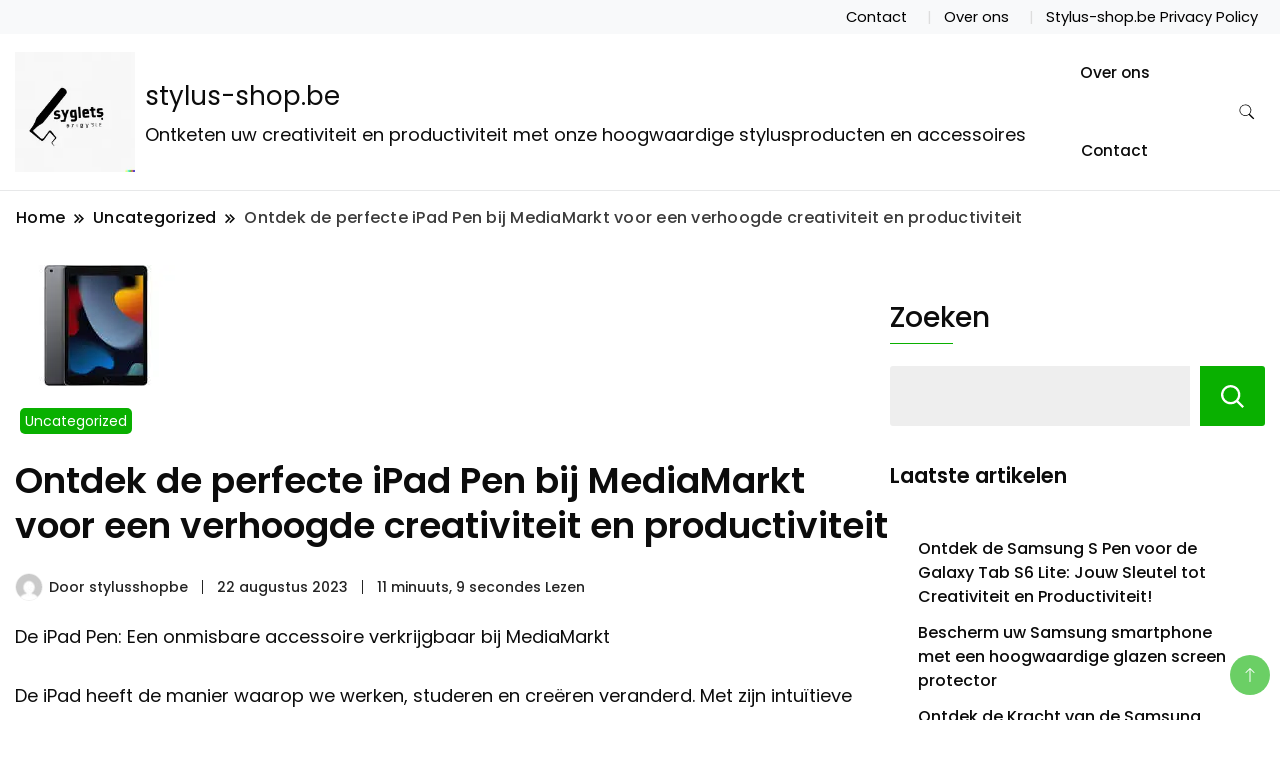

--- FILE ---
content_type: text/html; charset=UTF-8
request_url: https://stylus-shop.be/uncategorized/ipad-pen-mediamarkt/
body_size: 24506
content:
		<!DOCTYPE html>
		<html lang="nl-BE">
		<head itemscope itemtype="https://schema.org/WebSite">
		<meta charset="UTF-8">
		<meta name="viewport" content="width=device-width, initial-scale=1">
		<link rel="profile" href="http://gmpg.org/xfn/11">
		<meta name='robots' content='index, follow, max-image-preview:large, max-snippet:-1, max-video-preview:-1' />

	<!-- This site is optimized with the Yoast SEO plugin v26.8 - https://yoast.com/product/yoast-seo-wordpress/ -->
	<title>Ontdek de perfecte iPad Pen bij MediaMarkt voor een verhoogde creativiteit en productiviteit - stylus-shop.be</title>
	<link rel="canonical" href="https://stylus-shop.be/uncategorized/ipad-pen-mediamarkt/" />
	<meta property="og:locale" content="nl_BE" />
	<meta property="og:type" content="article" />
	<meta property="og:title" content="Ontdek de perfecte iPad Pen bij MediaMarkt voor een verhoogde creativiteit en productiviteit - stylus-shop.be" />
	<meta property="og:description" content="De iPad Pen: Een onmisbare accessoire verkrijgbaar bij MediaMarkt De iPad heeft de manier waarop we werken, studeren en creëren veranderd. Met zijn intuïtieve interface en krachtige functies heeft de iPad zichzelf gevestigd als een veelzijdig apparaat voor zowel professioneel gebruik als persoonlijk entertainment. En om het meeste uit uw iPad-ervaring te halen, is er [&hellip;]" />
	<meta property="og:url" content="https://stylus-shop.be/uncategorized/ipad-pen-mediamarkt/" />
	<meta property="og:site_name" content="stylus-shop.be" />
	<meta property="article:published_time" content="2023-08-22T11:32:46+00:00" />
	<meta name="author" content="stylusshopbe" />
	<meta name="twitter:card" content="summary_large_image" />
	<meta name="twitter:label1" content="Geschreven door" />
	<meta name="twitter:data1" content="stylusshopbe" />
	<meta name="twitter:label2" content="Geschatte leestijd" />
	<meta name="twitter:data2" content="11 minuten" />
	<script type="application/ld+json" class="yoast-schema-graph">{"@context":"https://schema.org","@graph":[{"@type":"Article","@id":"https://stylus-shop.be/uncategorized/ipad-pen-mediamarkt/#article","isPartOf":{"@id":"https://stylus-shop.be/uncategorized/ipad-pen-mediamarkt/"},"author":{"name":"stylusshopbe","@id":"https://stylus-shop.be/#/schema/person/dbcf45b04726cc4174bd31997dfa3ce8"},"headline":"Ontdek de perfecte iPad Pen bij MediaMarkt voor een verhoogde creativiteit en productiviteit","datePublished":"2023-08-22T11:32:46+00:00","mainEntityOfPage":{"@id":"https://stylus-shop.be/uncategorized/ipad-pen-mediamarkt/"},"wordCount":2243,"commentCount":0,"publisher":{"@id":"https://stylus-shop.be/#organization"},"image":{"@id":"https://stylus-shop.be/uncategorized/ipad-pen-mediamarkt/#primaryimage"},"thumbnailUrl":"https://i0.wp.com/stylus-shop.be/wp-content/uploads/2023/09/ipad-pen-mediamarkt-10.jpg?fit=162%2C121&ssl=1","keywords":["accessoire","adonit","apple pencil","creëren","drukgevoelige punt","functies","handschriftherkenning","interface","ipad","ipad pen mediamarkt","mediamarkt","nauwkeurige bewerkingen uitvoeren","notities maken","persoonlijk entertainment","precisie en responsiviteit","professioneel gebruik","schetsen tekenen","studeren","styluspen","variabele lijndiktes creëren","wacom bamboo ink","werken"],"articleSection":["Uncategorized"],"inLanguage":"nl-BE","potentialAction":[{"@type":"CommentAction","name":"Comment","target":["https://stylus-shop.be/uncategorized/ipad-pen-mediamarkt/#respond"]}]},{"@type":"WebPage","@id":"https://stylus-shop.be/uncategorized/ipad-pen-mediamarkt/","url":"https://stylus-shop.be/uncategorized/ipad-pen-mediamarkt/","name":"Ontdek de perfecte iPad Pen bij MediaMarkt voor een verhoogde creativiteit en productiviteit - stylus-shop.be","isPartOf":{"@id":"https://stylus-shop.be/#website"},"primaryImageOfPage":{"@id":"https://stylus-shop.be/uncategorized/ipad-pen-mediamarkt/#primaryimage"},"image":{"@id":"https://stylus-shop.be/uncategorized/ipad-pen-mediamarkt/#primaryimage"},"thumbnailUrl":"https://i0.wp.com/stylus-shop.be/wp-content/uploads/2023/09/ipad-pen-mediamarkt-10.jpg?fit=162%2C121&ssl=1","datePublished":"2023-08-22T11:32:46+00:00","breadcrumb":{"@id":"https://stylus-shop.be/uncategorized/ipad-pen-mediamarkt/#breadcrumb"},"inLanguage":"nl-BE","potentialAction":[{"@type":"ReadAction","target":["https://stylus-shop.be/uncategorized/ipad-pen-mediamarkt/"]}]},{"@type":"ImageObject","inLanguage":"nl-BE","@id":"https://stylus-shop.be/uncategorized/ipad-pen-mediamarkt/#primaryimage","url":"https://i0.wp.com/stylus-shop.be/wp-content/uploads/2023/09/ipad-pen-mediamarkt-10.jpg?fit=162%2C121&ssl=1","contentUrl":"https://i0.wp.com/stylus-shop.be/wp-content/uploads/2023/09/ipad-pen-mediamarkt-10.jpg?fit=162%2C121&ssl=1","width":162,"height":121,"caption":"ipad pen mediamarkt"},{"@type":"BreadcrumbList","@id":"https://stylus-shop.be/uncategorized/ipad-pen-mediamarkt/#breadcrumb","itemListElement":[{"@type":"ListItem","position":1,"name":"Home","item":"https://stylus-shop.be/"},{"@type":"ListItem","position":2,"name":"Ontdek de perfecte iPad Pen bij MediaMarkt voor een verhoogde creativiteit en productiviteit"}]},{"@type":"WebSite","@id":"https://stylus-shop.be/#website","url":"https://stylus-shop.be/","name":"stylus-shop.be","description":"Ontketen uw creativiteit en productiviteit met onze hoogwaardige stylusproducten en accessoires","publisher":{"@id":"https://stylus-shop.be/#organization"},"potentialAction":[{"@type":"SearchAction","target":{"@type":"EntryPoint","urlTemplate":"https://stylus-shop.be/?s={search_term_string}"},"query-input":{"@type":"PropertyValueSpecification","valueRequired":true,"valueName":"search_term_string"}}],"inLanguage":"nl-BE"},{"@type":"Organization","@id":"https://stylus-shop.be/#organization","name":"stylus-shop.be","url":"https://stylus-shop.be/","logo":{"@type":"ImageObject","inLanguage":"nl-BE","@id":"https://stylus-shop.be/#/schema/logo/image/","url":"https://i0.wp.com/stylus-shop.be/wp-content/uploads/2024/07/sitelogo.webp?fit=200%2C200&ssl=1","contentUrl":"https://i0.wp.com/stylus-shop.be/wp-content/uploads/2024/07/sitelogo.webp?fit=200%2C200&ssl=1","width":200,"height":200,"caption":"stylus-shop.be"},"image":{"@id":"https://stylus-shop.be/#/schema/logo/image/"}},{"@type":"Person","@id":"https://stylus-shop.be/#/schema/person/dbcf45b04726cc4174bd31997dfa3ce8","name":"stylusshopbe","image":{"@type":"ImageObject","inLanguage":"nl-BE","@id":"https://stylus-shop.be/#/schema/person/image/","url":"https://secure.gravatar.com/avatar/1aff09825781fe15948e92bd65d0b40705e6e666acf31dddd361177fbcfbfda9?s=96&d=mm&r=g","contentUrl":"https://secure.gravatar.com/avatar/1aff09825781fe15948e92bd65d0b40705e6e666acf31dddd361177fbcfbfda9?s=96&d=mm&r=g","caption":"stylusshopbe"},"sameAs":["https://stylus-shop.be"],"url":"https://stylus-shop.be/author/stylusshopbe/"}]}</script>
	<!-- / Yoast SEO plugin. -->


<link rel='dns-prefetch' href='//stats.wp.com' />
<link rel='dns-prefetch' href='//fonts.googleapis.com' />
<link rel='preconnect' href='//i0.wp.com' />
<link rel='preconnect' href='//c0.wp.com' />
<link rel="alternate" type="application/rss+xml" title="stylus-shop.be &raquo; feed" href="https://stylus-shop.be/feed/" />
<link rel="alternate" type="application/rss+xml" title="stylus-shop.be &raquo; reactiesfeed" href="https://stylus-shop.be/comments/feed/" />
<link rel="alternate" type="application/rss+xml" title="stylus-shop.be &raquo; Ontdek de perfecte iPad Pen bij MediaMarkt voor een verhoogde creativiteit en productiviteit reactiesfeed" href="https://stylus-shop.be/uncategorized/ipad-pen-mediamarkt/feed/" />
<link rel="alternate" title="oEmbed (JSON)" type="application/json+oembed" href="https://stylus-shop.be/wp-json/oembed/1.0/embed?url=https%3A%2F%2Fstylus-shop.be%2Funcategorized%2Fipad-pen-mediamarkt%2F" />
<link rel="alternate" title="oEmbed (XML)" type="text/xml+oembed" href="https://stylus-shop.be/wp-json/oembed/1.0/embed?url=https%3A%2F%2Fstylus-shop.be%2Funcategorized%2Fipad-pen-mediamarkt%2F&#038;format=xml" />
<style id='wp-img-auto-sizes-contain-inline-css'>
img:is([sizes=auto i],[sizes^="auto," i]){contain-intrinsic-size:3000px 1500px}
/*# sourceURL=wp-img-auto-sizes-contain-inline-css */
</style>
<style id='wp-emoji-styles-inline-css'>

	img.wp-smiley, img.emoji {
		display: inline !important;
		border: none !important;
		box-shadow: none !important;
		height: 1em !important;
		width: 1em !important;
		margin: 0 0.07em !important;
		vertical-align: -0.1em !important;
		background: none !important;
		padding: 0 !important;
	}
/*# sourceURL=wp-emoji-styles-inline-css */
</style>
<style id='wp-block-library-inline-css'>
:root{--wp-block-synced-color:#7a00df;--wp-block-synced-color--rgb:122,0,223;--wp-bound-block-color:var(--wp-block-synced-color);--wp-editor-canvas-background:#ddd;--wp-admin-theme-color:#007cba;--wp-admin-theme-color--rgb:0,124,186;--wp-admin-theme-color-darker-10:#006ba1;--wp-admin-theme-color-darker-10--rgb:0,107,160.5;--wp-admin-theme-color-darker-20:#005a87;--wp-admin-theme-color-darker-20--rgb:0,90,135;--wp-admin-border-width-focus:2px}@media (min-resolution:192dpi){:root{--wp-admin-border-width-focus:1.5px}}.wp-element-button{cursor:pointer}:root .has-very-light-gray-background-color{background-color:#eee}:root .has-very-dark-gray-background-color{background-color:#313131}:root .has-very-light-gray-color{color:#eee}:root .has-very-dark-gray-color{color:#313131}:root .has-vivid-green-cyan-to-vivid-cyan-blue-gradient-background{background:linear-gradient(135deg,#00d084,#0693e3)}:root .has-purple-crush-gradient-background{background:linear-gradient(135deg,#34e2e4,#4721fb 50%,#ab1dfe)}:root .has-hazy-dawn-gradient-background{background:linear-gradient(135deg,#faaca8,#dad0ec)}:root .has-subdued-olive-gradient-background{background:linear-gradient(135deg,#fafae1,#67a671)}:root .has-atomic-cream-gradient-background{background:linear-gradient(135deg,#fdd79a,#004a59)}:root .has-nightshade-gradient-background{background:linear-gradient(135deg,#330968,#31cdcf)}:root .has-midnight-gradient-background{background:linear-gradient(135deg,#020381,#2874fc)}:root{--wp--preset--font-size--normal:16px;--wp--preset--font-size--huge:42px}.has-regular-font-size{font-size:1em}.has-larger-font-size{font-size:2.625em}.has-normal-font-size{font-size:var(--wp--preset--font-size--normal)}.has-huge-font-size{font-size:var(--wp--preset--font-size--huge)}.has-text-align-center{text-align:center}.has-text-align-left{text-align:left}.has-text-align-right{text-align:right}.has-fit-text{white-space:nowrap!important}#end-resizable-editor-section{display:none}.aligncenter{clear:both}.items-justified-left{justify-content:flex-start}.items-justified-center{justify-content:center}.items-justified-right{justify-content:flex-end}.items-justified-space-between{justify-content:space-between}.screen-reader-text{border:0;clip-path:inset(50%);height:1px;margin:-1px;overflow:hidden;padding:0;position:absolute;width:1px;word-wrap:normal!important}.screen-reader-text:focus{background-color:#ddd;clip-path:none;color:#444;display:block;font-size:1em;height:auto;left:5px;line-height:normal;padding:15px 23px 14px;text-decoration:none;top:5px;width:auto;z-index:100000}html :where(.has-border-color){border-style:solid}html :where([style*=border-top-color]){border-top-style:solid}html :where([style*=border-right-color]){border-right-style:solid}html :where([style*=border-bottom-color]){border-bottom-style:solid}html :where([style*=border-left-color]){border-left-style:solid}html :where([style*=border-width]){border-style:solid}html :where([style*=border-top-width]){border-top-style:solid}html :where([style*=border-right-width]){border-right-style:solid}html :where([style*=border-bottom-width]){border-bottom-style:solid}html :where([style*=border-left-width]){border-left-style:solid}html :where(img[class*=wp-image-]){height:auto;max-width:100%}:where(figure){margin:0 0 1em}html :where(.is-position-sticky){--wp-admin--admin-bar--position-offset:var(--wp-admin--admin-bar--height,0px)}@media screen and (max-width:600px){html :where(.is-position-sticky){--wp-admin--admin-bar--position-offset:0px}}

/*# sourceURL=wp-block-library-inline-css */
</style><style id='wp-block-archives-inline-css'>
.wp-block-archives{box-sizing:border-box}.wp-block-archives-dropdown label{display:block}
/*# sourceURL=https://c0.wp.com/c/6.9/wp-includes/blocks/archives/style.min.css */
</style>
<style id='wp-block-categories-inline-css'>
.wp-block-categories{box-sizing:border-box}.wp-block-categories.alignleft{margin-right:2em}.wp-block-categories.alignright{margin-left:2em}.wp-block-categories.wp-block-categories-dropdown.aligncenter{text-align:center}.wp-block-categories .wp-block-categories__label{display:block;width:100%}
/*# sourceURL=https://c0.wp.com/c/6.9/wp-includes/blocks/categories/style.min.css */
</style>
<style id='wp-block-heading-inline-css'>
h1:where(.wp-block-heading).has-background,h2:where(.wp-block-heading).has-background,h3:where(.wp-block-heading).has-background,h4:where(.wp-block-heading).has-background,h5:where(.wp-block-heading).has-background,h6:where(.wp-block-heading).has-background{padding:1.25em 2.375em}h1.has-text-align-left[style*=writing-mode]:where([style*=vertical-lr]),h1.has-text-align-right[style*=writing-mode]:where([style*=vertical-rl]),h2.has-text-align-left[style*=writing-mode]:where([style*=vertical-lr]),h2.has-text-align-right[style*=writing-mode]:where([style*=vertical-rl]),h3.has-text-align-left[style*=writing-mode]:where([style*=vertical-lr]),h3.has-text-align-right[style*=writing-mode]:where([style*=vertical-rl]),h4.has-text-align-left[style*=writing-mode]:where([style*=vertical-lr]),h4.has-text-align-right[style*=writing-mode]:where([style*=vertical-rl]),h5.has-text-align-left[style*=writing-mode]:where([style*=vertical-lr]),h5.has-text-align-right[style*=writing-mode]:where([style*=vertical-rl]),h6.has-text-align-left[style*=writing-mode]:where([style*=vertical-lr]),h6.has-text-align-right[style*=writing-mode]:where([style*=vertical-rl]){rotate:180deg}
/*# sourceURL=https://c0.wp.com/c/6.9/wp-includes/blocks/heading/style.min.css */
</style>
<style id='wp-block-latest-comments-inline-css'>
ol.wp-block-latest-comments{box-sizing:border-box;margin-left:0}:where(.wp-block-latest-comments:not([style*=line-height] .wp-block-latest-comments__comment)){line-height:1.1}:where(.wp-block-latest-comments:not([style*=line-height] .wp-block-latest-comments__comment-excerpt p)){line-height:1.8}.has-dates :where(.wp-block-latest-comments:not([style*=line-height])),.has-excerpts :where(.wp-block-latest-comments:not([style*=line-height])){line-height:1.5}.wp-block-latest-comments .wp-block-latest-comments{padding-left:0}.wp-block-latest-comments__comment{list-style:none;margin-bottom:1em}.has-avatars .wp-block-latest-comments__comment{list-style:none;min-height:2.25em}.has-avatars .wp-block-latest-comments__comment .wp-block-latest-comments__comment-excerpt,.has-avatars .wp-block-latest-comments__comment .wp-block-latest-comments__comment-meta{margin-left:3.25em}.wp-block-latest-comments__comment-excerpt p{font-size:.875em;margin:.36em 0 1.4em}.wp-block-latest-comments__comment-date{display:block;font-size:.75em}.wp-block-latest-comments .avatar,.wp-block-latest-comments__comment-avatar{border-radius:1.5em;display:block;float:left;height:2.5em;margin-right:.75em;width:2.5em}.wp-block-latest-comments[class*=-font-size] a,.wp-block-latest-comments[style*=font-size] a{font-size:inherit}
/*# sourceURL=https://c0.wp.com/c/6.9/wp-includes/blocks/latest-comments/style.min.css */
</style>
<style id='wp-block-latest-posts-inline-css'>
.wp-block-latest-posts{box-sizing:border-box}.wp-block-latest-posts.alignleft{margin-right:2em}.wp-block-latest-posts.alignright{margin-left:2em}.wp-block-latest-posts.wp-block-latest-posts__list{list-style:none}.wp-block-latest-posts.wp-block-latest-posts__list li{clear:both;overflow-wrap:break-word}.wp-block-latest-posts.is-grid{display:flex;flex-wrap:wrap}.wp-block-latest-posts.is-grid li{margin:0 1.25em 1.25em 0;width:100%}@media (min-width:600px){.wp-block-latest-posts.columns-2 li{width:calc(50% - .625em)}.wp-block-latest-posts.columns-2 li:nth-child(2n){margin-right:0}.wp-block-latest-posts.columns-3 li{width:calc(33.33333% - .83333em)}.wp-block-latest-posts.columns-3 li:nth-child(3n){margin-right:0}.wp-block-latest-posts.columns-4 li{width:calc(25% - .9375em)}.wp-block-latest-posts.columns-4 li:nth-child(4n){margin-right:0}.wp-block-latest-posts.columns-5 li{width:calc(20% - 1em)}.wp-block-latest-posts.columns-5 li:nth-child(5n){margin-right:0}.wp-block-latest-posts.columns-6 li{width:calc(16.66667% - 1.04167em)}.wp-block-latest-posts.columns-6 li:nth-child(6n){margin-right:0}}:root :where(.wp-block-latest-posts.is-grid){padding:0}:root :where(.wp-block-latest-posts.wp-block-latest-posts__list){padding-left:0}.wp-block-latest-posts__post-author,.wp-block-latest-posts__post-date{display:block;font-size:.8125em}.wp-block-latest-posts__post-excerpt,.wp-block-latest-posts__post-full-content{margin-bottom:1em;margin-top:.5em}.wp-block-latest-posts__featured-image a{display:inline-block}.wp-block-latest-posts__featured-image img{height:auto;max-width:100%;width:auto}.wp-block-latest-posts__featured-image.alignleft{float:left;margin-right:1em}.wp-block-latest-posts__featured-image.alignright{float:right;margin-left:1em}.wp-block-latest-posts__featured-image.aligncenter{margin-bottom:1em;text-align:center}
/*# sourceURL=https://c0.wp.com/c/6.9/wp-includes/blocks/latest-posts/style.min.css */
</style>
<style id='wp-block-search-inline-css'>
.wp-block-search__button{margin-left:10px;word-break:normal}.wp-block-search__button.has-icon{line-height:0}.wp-block-search__button svg{height:1.25em;min-height:24px;min-width:24px;width:1.25em;fill:currentColor;vertical-align:text-bottom}:where(.wp-block-search__button){border:1px solid #ccc;padding:6px 10px}.wp-block-search__inside-wrapper{display:flex;flex:auto;flex-wrap:nowrap;max-width:100%}.wp-block-search__label{width:100%}.wp-block-search.wp-block-search__button-only .wp-block-search__button{box-sizing:border-box;display:flex;flex-shrink:0;justify-content:center;margin-left:0;max-width:100%}.wp-block-search.wp-block-search__button-only .wp-block-search__inside-wrapper{min-width:0!important;transition-property:width}.wp-block-search.wp-block-search__button-only .wp-block-search__input{flex-basis:100%;transition-duration:.3s}.wp-block-search.wp-block-search__button-only.wp-block-search__searchfield-hidden,.wp-block-search.wp-block-search__button-only.wp-block-search__searchfield-hidden .wp-block-search__inside-wrapper{overflow:hidden}.wp-block-search.wp-block-search__button-only.wp-block-search__searchfield-hidden .wp-block-search__input{border-left-width:0!important;border-right-width:0!important;flex-basis:0;flex-grow:0;margin:0;min-width:0!important;padding-left:0!important;padding-right:0!important;width:0!important}:where(.wp-block-search__input){appearance:none;border:1px solid #949494;flex-grow:1;font-family:inherit;font-size:inherit;font-style:inherit;font-weight:inherit;letter-spacing:inherit;line-height:inherit;margin-left:0;margin-right:0;min-width:3rem;padding:8px;text-decoration:unset!important;text-transform:inherit}:where(.wp-block-search__button-inside .wp-block-search__inside-wrapper){background-color:#fff;border:1px solid #949494;box-sizing:border-box;padding:4px}:where(.wp-block-search__button-inside .wp-block-search__inside-wrapper) .wp-block-search__input{border:none;border-radius:0;padding:0 4px}:where(.wp-block-search__button-inside .wp-block-search__inside-wrapper) .wp-block-search__input:focus{outline:none}:where(.wp-block-search__button-inside .wp-block-search__inside-wrapper) :where(.wp-block-search__button){padding:4px 8px}.wp-block-search.aligncenter .wp-block-search__inside-wrapper{margin:auto}.wp-block[data-align=right] .wp-block-search.wp-block-search__button-only .wp-block-search__inside-wrapper{float:right}
/*# sourceURL=https://c0.wp.com/c/6.9/wp-includes/blocks/search/style.min.css */
</style>
<style id='wp-block-group-inline-css'>
.wp-block-group{box-sizing:border-box}:where(.wp-block-group.wp-block-group-is-layout-constrained){position:relative}
/*# sourceURL=https://c0.wp.com/c/6.9/wp-includes/blocks/group/style.min.css */
</style>
<style id='global-styles-inline-css'>
:root{--wp--preset--aspect-ratio--square: 1;--wp--preset--aspect-ratio--4-3: 4/3;--wp--preset--aspect-ratio--3-4: 3/4;--wp--preset--aspect-ratio--3-2: 3/2;--wp--preset--aspect-ratio--2-3: 2/3;--wp--preset--aspect-ratio--16-9: 16/9;--wp--preset--aspect-ratio--9-16: 9/16;--wp--preset--color--black: #000000;--wp--preset--color--cyan-bluish-gray: #abb8c3;--wp--preset--color--white: #ffffff;--wp--preset--color--pale-pink: #f78da7;--wp--preset--color--vivid-red: #cf2e2e;--wp--preset--color--luminous-vivid-orange: #ff6900;--wp--preset--color--luminous-vivid-amber: #fcb900;--wp--preset--color--light-green-cyan: #7bdcb5;--wp--preset--color--vivid-green-cyan: #00d084;--wp--preset--color--pale-cyan-blue: #8ed1fc;--wp--preset--color--vivid-cyan-blue: #0693e3;--wp--preset--color--vivid-purple: #9b51e0;--wp--preset--gradient--vivid-cyan-blue-to-vivid-purple: linear-gradient(135deg,rgb(6,147,227) 0%,rgb(155,81,224) 100%);--wp--preset--gradient--light-green-cyan-to-vivid-green-cyan: linear-gradient(135deg,rgb(122,220,180) 0%,rgb(0,208,130) 100%);--wp--preset--gradient--luminous-vivid-amber-to-luminous-vivid-orange: linear-gradient(135deg,rgb(252,185,0) 0%,rgb(255,105,0) 100%);--wp--preset--gradient--luminous-vivid-orange-to-vivid-red: linear-gradient(135deg,rgb(255,105,0) 0%,rgb(207,46,46) 100%);--wp--preset--gradient--very-light-gray-to-cyan-bluish-gray: linear-gradient(135deg,rgb(238,238,238) 0%,rgb(169,184,195) 100%);--wp--preset--gradient--cool-to-warm-spectrum: linear-gradient(135deg,rgb(74,234,220) 0%,rgb(151,120,209) 20%,rgb(207,42,186) 40%,rgb(238,44,130) 60%,rgb(251,105,98) 80%,rgb(254,248,76) 100%);--wp--preset--gradient--blush-light-purple: linear-gradient(135deg,rgb(255,206,236) 0%,rgb(152,150,240) 100%);--wp--preset--gradient--blush-bordeaux: linear-gradient(135deg,rgb(254,205,165) 0%,rgb(254,45,45) 50%,rgb(107,0,62) 100%);--wp--preset--gradient--luminous-dusk: linear-gradient(135deg,rgb(255,203,112) 0%,rgb(199,81,192) 50%,rgb(65,88,208) 100%);--wp--preset--gradient--pale-ocean: linear-gradient(135deg,rgb(255,245,203) 0%,rgb(182,227,212) 50%,rgb(51,167,181) 100%);--wp--preset--gradient--electric-grass: linear-gradient(135deg,rgb(202,248,128) 0%,rgb(113,206,126) 100%);--wp--preset--gradient--midnight: linear-gradient(135deg,rgb(2,3,129) 0%,rgb(40,116,252) 100%);--wp--preset--font-size--small: 13px;--wp--preset--font-size--medium: 20px;--wp--preset--font-size--large: 36px;--wp--preset--font-size--x-large: 42px;--wp--preset--spacing--20: 0.44rem;--wp--preset--spacing--30: 0.67rem;--wp--preset--spacing--40: 1rem;--wp--preset--spacing--50: 1.5rem;--wp--preset--spacing--60: 2.25rem;--wp--preset--spacing--70: 3.38rem;--wp--preset--spacing--80: 5.06rem;--wp--preset--shadow--natural: 6px 6px 9px rgba(0, 0, 0, 0.2);--wp--preset--shadow--deep: 12px 12px 50px rgba(0, 0, 0, 0.4);--wp--preset--shadow--sharp: 6px 6px 0px rgba(0, 0, 0, 0.2);--wp--preset--shadow--outlined: 6px 6px 0px -3px rgb(255, 255, 255), 6px 6px rgb(0, 0, 0);--wp--preset--shadow--crisp: 6px 6px 0px rgb(0, 0, 0);}:where(.is-layout-flex){gap: 0.5em;}:where(.is-layout-grid){gap: 0.5em;}body .is-layout-flex{display: flex;}.is-layout-flex{flex-wrap: wrap;align-items: center;}.is-layout-flex > :is(*, div){margin: 0;}body .is-layout-grid{display: grid;}.is-layout-grid > :is(*, div){margin: 0;}:where(.wp-block-columns.is-layout-flex){gap: 2em;}:where(.wp-block-columns.is-layout-grid){gap: 2em;}:where(.wp-block-post-template.is-layout-flex){gap: 1.25em;}:where(.wp-block-post-template.is-layout-grid){gap: 1.25em;}.has-black-color{color: var(--wp--preset--color--black) !important;}.has-cyan-bluish-gray-color{color: var(--wp--preset--color--cyan-bluish-gray) !important;}.has-white-color{color: var(--wp--preset--color--white) !important;}.has-pale-pink-color{color: var(--wp--preset--color--pale-pink) !important;}.has-vivid-red-color{color: var(--wp--preset--color--vivid-red) !important;}.has-luminous-vivid-orange-color{color: var(--wp--preset--color--luminous-vivid-orange) !important;}.has-luminous-vivid-amber-color{color: var(--wp--preset--color--luminous-vivid-amber) !important;}.has-light-green-cyan-color{color: var(--wp--preset--color--light-green-cyan) !important;}.has-vivid-green-cyan-color{color: var(--wp--preset--color--vivid-green-cyan) !important;}.has-pale-cyan-blue-color{color: var(--wp--preset--color--pale-cyan-blue) !important;}.has-vivid-cyan-blue-color{color: var(--wp--preset--color--vivid-cyan-blue) !important;}.has-vivid-purple-color{color: var(--wp--preset--color--vivid-purple) !important;}.has-black-background-color{background-color: var(--wp--preset--color--black) !important;}.has-cyan-bluish-gray-background-color{background-color: var(--wp--preset--color--cyan-bluish-gray) !important;}.has-white-background-color{background-color: var(--wp--preset--color--white) !important;}.has-pale-pink-background-color{background-color: var(--wp--preset--color--pale-pink) !important;}.has-vivid-red-background-color{background-color: var(--wp--preset--color--vivid-red) !important;}.has-luminous-vivid-orange-background-color{background-color: var(--wp--preset--color--luminous-vivid-orange) !important;}.has-luminous-vivid-amber-background-color{background-color: var(--wp--preset--color--luminous-vivid-amber) !important;}.has-light-green-cyan-background-color{background-color: var(--wp--preset--color--light-green-cyan) !important;}.has-vivid-green-cyan-background-color{background-color: var(--wp--preset--color--vivid-green-cyan) !important;}.has-pale-cyan-blue-background-color{background-color: var(--wp--preset--color--pale-cyan-blue) !important;}.has-vivid-cyan-blue-background-color{background-color: var(--wp--preset--color--vivid-cyan-blue) !important;}.has-vivid-purple-background-color{background-color: var(--wp--preset--color--vivid-purple) !important;}.has-black-border-color{border-color: var(--wp--preset--color--black) !important;}.has-cyan-bluish-gray-border-color{border-color: var(--wp--preset--color--cyan-bluish-gray) !important;}.has-white-border-color{border-color: var(--wp--preset--color--white) !important;}.has-pale-pink-border-color{border-color: var(--wp--preset--color--pale-pink) !important;}.has-vivid-red-border-color{border-color: var(--wp--preset--color--vivid-red) !important;}.has-luminous-vivid-orange-border-color{border-color: var(--wp--preset--color--luminous-vivid-orange) !important;}.has-luminous-vivid-amber-border-color{border-color: var(--wp--preset--color--luminous-vivid-amber) !important;}.has-light-green-cyan-border-color{border-color: var(--wp--preset--color--light-green-cyan) !important;}.has-vivid-green-cyan-border-color{border-color: var(--wp--preset--color--vivid-green-cyan) !important;}.has-pale-cyan-blue-border-color{border-color: var(--wp--preset--color--pale-cyan-blue) !important;}.has-vivid-cyan-blue-border-color{border-color: var(--wp--preset--color--vivid-cyan-blue) !important;}.has-vivid-purple-border-color{border-color: var(--wp--preset--color--vivid-purple) !important;}.has-vivid-cyan-blue-to-vivid-purple-gradient-background{background: var(--wp--preset--gradient--vivid-cyan-blue-to-vivid-purple) !important;}.has-light-green-cyan-to-vivid-green-cyan-gradient-background{background: var(--wp--preset--gradient--light-green-cyan-to-vivid-green-cyan) !important;}.has-luminous-vivid-amber-to-luminous-vivid-orange-gradient-background{background: var(--wp--preset--gradient--luminous-vivid-amber-to-luminous-vivid-orange) !important;}.has-luminous-vivid-orange-to-vivid-red-gradient-background{background: var(--wp--preset--gradient--luminous-vivid-orange-to-vivid-red) !important;}.has-very-light-gray-to-cyan-bluish-gray-gradient-background{background: var(--wp--preset--gradient--very-light-gray-to-cyan-bluish-gray) !important;}.has-cool-to-warm-spectrum-gradient-background{background: var(--wp--preset--gradient--cool-to-warm-spectrum) !important;}.has-blush-light-purple-gradient-background{background: var(--wp--preset--gradient--blush-light-purple) !important;}.has-blush-bordeaux-gradient-background{background: var(--wp--preset--gradient--blush-bordeaux) !important;}.has-luminous-dusk-gradient-background{background: var(--wp--preset--gradient--luminous-dusk) !important;}.has-pale-ocean-gradient-background{background: var(--wp--preset--gradient--pale-ocean) !important;}.has-electric-grass-gradient-background{background: var(--wp--preset--gradient--electric-grass) !important;}.has-midnight-gradient-background{background: var(--wp--preset--gradient--midnight) !important;}.has-small-font-size{font-size: var(--wp--preset--font-size--small) !important;}.has-medium-font-size{font-size: var(--wp--preset--font-size--medium) !important;}.has-large-font-size{font-size: var(--wp--preset--font-size--large) !important;}.has-x-large-font-size{font-size: var(--wp--preset--font-size--x-large) !important;}
/*# sourceURL=global-styles-inline-css */
</style>

<style id='classic-theme-styles-inline-css'>
/*! This file is auto-generated */
.wp-block-button__link{color:#fff;background-color:#32373c;border-radius:9999px;box-shadow:none;text-decoration:none;padding:calc(.667em + 2px) calc(1.333em + 2px);font-size:1.125em}.wp-block-file__button{background:#32373c;color:#fff;text-decoration:none}
/*# sourceURL=/wp-includes/css/classic-themes.min.css */
</style>
<link rel='stylesheet' id='cptch_stylesheet-css' href='https://stylus-shop.be/wp-content/plugins/captcha-bws/css/front_end_style.css?ver=5.2.7' media='all' />
<link rel='stylesheet' id='dashicons-css' href='https://c0.wp.com/c/6.9/wp-includes/css/dashicons.min.css' media='all' />
<link rel='stylesheet' id='cptch_desktop_style-css' href='https://stylus-shop.be/wp-content/plugins/captcha-bws/css/desktop_style.css?ver=5.2.7' media='all' />
<link rel='stylesheet' id='modern_shop_cfg_parent-css' href='https://stylus-shop.be/wp-content/themes/best-shop/style.css?ver=6.9' media='all' />
<link rel='stylesheet' id='best-shop-google-fonts-css' href='https://fonts.googleapis.com/css?family=Poppins%3A300%2C300i%2C400%2C400i%2C700%2C700i%7CPoppins%3A300%2C300i%2C400%2C400i%2C500%2C500i%2C600%2C600i&#038;subset=latin%2Clatin-ext' media='all' />
<link rel='stylesheet' id='best-shop-bootstrap-css' href='https://stylus-shop.be/wp-content/themes/best-shop/css/bootstrap.css?ver=6.9' media='all' />
<link rel='stylesheet' id='best-shop-style-css' href='https://stylus-shop.be/wp-content/themes/modern-shop/style.css?ver=6.9' media='all' />
<script src="https://c0.wp.com/c/6.9/wp-includes/js/jquery/jquery.min.js" id="jquery-core-js"></script>
<script src="https://c0.wp.com/c/6.9/wp-includes/js/jquery/jquery-migrate.min.js" id="jquery-migrate-js"></script>
<script src="https://stylus-shop.be/wp-content/themes/best-shop/js/bootstrap.js?ver=6.9" id="best-shop-bootstrap-js"></script>
<script src="https://stylus-shop.be/wp-content/themes/best-shop/js/jquery.marquee.js?ver=6.9" id="best-shop--marquee-js"></script>
<link rel="https://api.w.org/" href="https://stylus-shop.be/wp-json/" /><link rel="alternate" title="JSON" type="application/json" href="https://stylus-shop.be/wp-json/wp/v2/posts/461" /><link rel="EditURI" type="application/rsd+xml" title="RSD" href="https://stylus-shop.be/xmlrpc.php?rsd" />
<meta name="generator" content="WordPress 6.9" />
<link rel='shortlink' href='https://stylus-shop.be/?p=461' />
	<style>img#wpstats{display:none}</style>
			<style type="text/css" id="custom-theme-colors" >
        :root {
            --gbl-primary-color: #09B000 ;
            --gbl-secondary-color: #ffd800 ;
            --gbl-primary-font: Poppins, Serif ;
            --gbl-secondary-font: Poppins, Sans Serif ;
            --logo-width: 130 ;
            --header-text-color: ##000000 ;            
            --footer-color: #1c1c1c ;
            --footer-text-color: #eee ;
            --content-width: 1280px ;
            --woo-bar-color: #000000 ;  
            --woo-bar-bg-color: #16DE0B ;
            --menu-text-color: #e8e8e8 ;  
            --menu-bg-color: #000000 ;  
            --text-color: #0c0c0c ;
            --topbar-bg-color: #f8f9fa ;
            --topbar-text-color: #000 ;
            --e-global-color-primary: #09B000 ;
            
        }
        .site-branding img.custom-logo {
            max-width:130px ;    
        }
        @media (min-width: 1024px) {
            #masthead {
                background-image:url('');
                background-size: cover;
                background-position: center center;
            }
        }
        body.custom-background-image .site, 
        body.custom-background-color .site,
        .mobile-navigation {
            background-color: #ffffff;
        }
        .site-footer {
            background:url("") ;
            background-repeat: no-repeat;
            background-size: cover;
            background-position: center center;
        }
        
        .site-footer .footer-overlay {
            background-color:#1c1c1c;
        }
                
	</style>
<link rel="pingback" href="https://stylus-shop.be/xmlrpc.php"><link rel="icon" href="https://i0.wp.com/stylus-shop.be/wp-content/uploads/2024/07/siteicon.webp?fit=32%2C32&#038;ssl=1" sizes="32x32" />
<link rel="icon" href="https://i0.wp.com/stylus-shop.be/wp-content/uploads/2024/07/siteicon.webp?fit=192%2C192&#038;ssl=1" sizes="192x192" />
<link rel="apple-touch-icon" href="https://i0.wp.com/stylus-shop.be/wp-content/uploads/2024/07/siteicon.webp?fit=180%2C180&#038;ssl=1" />
<meta name="msapplication-TileImage" content="https://i0.wp.com/stylus-shop.be/wp-content/uploads/2024/07/siteicon.webp?fit=270%2C270&#038;ssl=1" />
</head>

<body class="wp-singular post-template-default single single-post postid-461 single-format-standard wp-custom-logo wp-theme-best-shop wp-child-theme-modern-shop hide-woo-search-cat disable-sticky-menu rightsidebar" itemscope itemtype="https://schema.org/WebPage">
		<div id="page" class="site">
			<a class="skip-link screen-reader-text" href="#primary">Ga naar de inhoud</a>
		<header id="masthead" class="site-header style-one 
        "
        itemscope itemtype="https://schema.org/WPHeader">
    
    <div class="top-bar-menu">
    <div class="container">
      <div class="left-menu">
                <ul>
                                      </ul>
              </div>
      <div class="right-menu">
        <div class="menu"><ul>
<li class="page_item page-item-32"><a href="https://stylus-shop.be/contact/">Contact</a></li>
<li class="page_item page-item-7"><a href="https://stylus-shop.be/about/">Over ons</a></li>
<li class="page_item page-item-242"><a href="https://stylus-shop.be/privacy/">Stylus-shop.be Privacy Policy</a></li>
</ul></div>
      </div>
    </div>
  </div>
    <div class=" main-menu-wrap ">
    <div class="container">
      <div class="header-wrapper">
                <div class="site-branding" itemscope itemtype="https://schema.org/Organization">
            <a href="https://stylus-shop.be/" class="custom-logo-link" rel="home"><img width="200" height="200" src="https://i0.wp.com/stylus-shop.be/wp-content/uploads/2024/07/sitelogo.webp?fit=200%2C200&amp;ssl=1" class="custom-logo" alt="sitelogo" decoding="async" srcset="https://i0.wp.com/stylus-shop.be/wp-content/uploads/2024/07/sitelogo.webp?w=200&amp;ssl=1 200w, https://i0.wp.com/stylus-shop.be/wp-content/uploads/2024/07/sitelogo.webp?resize=150%2C150&amp;ssl=1 150w" sizes="(max-width: 200px) 100vw, 200px" /></a><div class="site-title-logo">                <p class="site-title" itemprop="name"><a href="https://stylus-shop.be/" rel="home" itemprop="url">stylus-shop.be</a></p>
                                <p class="site-description" itemprop="description">Ontketen uw creativiteit en productiviteit met onze hoogwaardige stylusproducten en accessoires</p>
                        </div>
        </div><!-- .site-branding -->
                <div class="nav-wrap">
                    <div class="header-left">
                        <nav id="site-navigation" class="main-navigation"  itemscope itemtype=https://schema.org/SiteNavigationElement>
                <div class="primary-menu-container"><ul id="primary-menu" class="menu"><li id="menu-item-16" class="menu-item menu-item-type-post_type menu-item-object-page menu-item-16"><a href="https://stylus-shop.be/about/">Over ons</a></li>
<li id="menu-item-36" class="menu-item menu-item-type-post_type menu-item-object-page menu-item-36"><a href="https://stylus-shop.be/contact/">Contact</a></li>
</ul></div>            </nav>
                  </div>
          <div class="header-right">
            	<div class="header-search">
		<button class="header-search-icon" aria-label="zoekformulier schakelen" data-toggle-target=".search-modal" data-toggle-body-class="showing-search-modal" data-set-focus=".search-modal .search-field" aria-expanded="false">
			<svg xmlns="http://www.w3.org/2000/svg" width="16.197" height="16.546"
                viewBox="0 0 16.197 16.546" aria-label="Search Icon">
                <path id="icons8-search"
                    d="M9.939,3a5.939,5.939,0,1,0,3.472,10.754l4.6,4.585.983-.983L14.448,12.8A5.939,5.939,0,0,0,9.939,3Zm0,.7A5.24,5.24,0,1,1,4.7,8.939,5.235,5.235,0,0,1,9.939,3.7Z"
                    transform="translate(-3.5 -2.5) "
                    stroke-width="2"  />
            </svg>
		</button>
		<div class="header-search-form search-modal cover-modal" data-modal-target-string=".search-modal">
			<div class="header-search-inner-wrap">'
				<form role="search" method="get" class="search-form" action="https://stylus-shop.be/">
				<label>
					<span class="screen-reader-text">Zoeken naar:</span>
					<input type="search" class="search-field" placeholder="Zoeken &hellip;" value="" name="s" />
				</label>
				<input type="submit" class="search-submit" value="Zoeken" />
			</form>				<button aria-label="zoekformulier sluiten" class="close" data-toggle-target=".search-modal" data-toggle-body-class="showing-search-modal" data-set-focus=".search-modal .search-field" aria-expanded="false"></button>
			</div>
		</div>
	</div><!-- .header-seearch -->
          </div>
                  </div>
        <!-- #site-navigation --> 
      </div>
    </div>
  </div>
      <div class="mobile-header">
        <div class="header-main">
            <div class="container">
                <div class="mob-nav-site-branding-wrap">
                    <div class="header-center">
                                <div class="site-branding" itemscope itemtype="https://schema.org/Organization">
            <a href="https://stylus-shop.be/" class="custom-logo-link" rel="home"><img width="200" height="200" src="https://i0.wp.com/stylus-shop.be/wp-content/uploads/2024/07/sitelogo.webp?fit=200%2C200&amp;ssl=1" class="custom-logo" alt="sitelogo" decoding="async" srcset="https://i0.wp.com/stylus-shop.be/wp-content/uploads/2024/07/sitelogo.webp?w=200&amp;ssl=1 200w, https://i0.wp.com/stylus-shop.be/wp-content/uploads/2024/07/sitelogo.webp?resize=150%2C150&amp;ssl=1 150w" sizes="(max-width: 200px) 100vw, 200px" /></a><div class="site-title-logo">                <p class="site-title" itemprop="name"><a href="https://stylus-shop.be/" rel="home" itemprop="url">stylus-shop.be</a></p>
                                <p class="site-description" itemprop="description">Ontketen uw creativiteit en productiviteit met onze hoogwaardige stylusproducten en accessoires</p>
                        </div>
        </div><!-- .site-branding -->
                            </div>
                    <button id="menu-opener" data-toggle-target=".main-menu-modal" data-toggle-body-class="showing-main-menu-modal" aria-expanded="false" data-set-focus=".close-main-nav-toggle">
                        <span></span>
                        <span></span>
                        <span></span>
                    </button>
                </div>
            </div>
        </div>
        <div class="mobile-header-wrap">
            <div class="mobile-menu-wrapper">
                <nav id="mobile-site-navigation" class="main-navigation mobile-navigation">        
                    <div class="primary-menu-list main-menu-modal cover-modal" data-modal-target-string=".main-menu-modal">                  
                        <button class="close close-main-nav-toggle" data-toggle-target=".main-menu-modal" data-toggle-body-class="showing-main-menu-modal" aria-expanded="false" data-set-focus=".main-menu-modal"></button>
                        <div class="mobile-social-wrap">
                              
                        </div>
                        <div class="mobile-menu" aria-label="Mobiel">
                                        <nav id="mobile-navigation" class="main-navigation" >
                <div class="primary-menu-container"><ul id="primary-menu" class="menu"><li class="menu-item menu-item-type-post_type menu-item-object-page menu-item-16"><a href="https://stylus-shop.be/about/">Over ons</a></li>
<li class="menu-item menu-item-type-post_type menu-item-object-page menu-item-36"><a href="https://stylus-shop.be/contact/">Contact</a></li>
</ul></div>            </nav>
                                </div>
                    </div>
                                    </nav><!-- #mobile-site-navigation -->
            </div>
        </div>  
    </div>
</header>
<!-- #masthead -->

	<div id="primary" class="content-area">
		<div class="container">
            <div class="breadcrumb-wrapper">
				<header class="page-header"> <div ><div class="breadcrumb-wrapper"><div id="crumbs" itemscope itemtype="http://schema.org/BreadcrumbList">
                <span itemprop="itemListElement" itemscope itemtype="http://schema.org/ListItem">
                    <a href="https://stylus-shop.be" itemprop="item"><span itemprop="name">Home</span></a><meta itemprop="position" content="1" /><span class="separator"><svg width="13" height="13" viewBox="0 0 13 13" fill="none" xmlns="http://www.w3.org/2000/svg" aria-label="Breadcrumb Icon"><path d="M6.839 12.02L5.424 10.607L10.024 6.007L5.424 1.407L6.839 0L12.849 6.01L6.84 12.02H6.839ZM1.414 12.02L0 10.607L4.6 6.007L0 1.414L1.414 0L7.425 6.01L1.415 12.02H1.414V12.02Z" /></svg></span></span><span itemprop="itemListElement" itemscope itemtype="http://schema.org/ListItem"><a itemprop="item" href="https://stylus-shop.be/category/uncategorized/"><span itemprop="name">Uncategorized</span></a><meta itemprop="position" content="2" /><span class="separator"><svg width="13" height="13" viewBox="0 0 13 13" fill="none" xmlns="http://www.w3.org/2000/svg" aria-label="Breadcrumb Icon"><path d="M6.839 12.02L5.424 10.607L10.024 6.007L5.424 1.407L6.839 0L12.849 6.01L6.84 12.02H6.839ZM1.414 12.02L0 10.607L4.6 6.007L0 1.414L1.414 0L7.425 6.01L1.415 12.02H1.414V12.02Z" /></svg></span></span><span class="current" itemprop="itemListElement" itemscope itemtype="http://schema.org/ListItem"><a itemprop="item" href="https://stylus-shop.be/uncategorized/ipad-pen-mediamarkt/"><span itemprop="name">Ontdek de perfecte iPad Pen bij MediaMarkt voor een verhoogde creativiteit en productiviteit</span></a><meta itemprop="position" content="3" /></span></div></div></header><!-- .crumbs -->			</div>
			<div class="page-grid">
				<main id="main" class="site-main">
					
<article id="post-461" class="post-461 post type-post status-publish format-standard has-post-thumbnail hentry category-uncategorized tag-accessoire tag-adonit tag-apple-pencil tag-creeren tag-drukgevoelige-punt tag-functies tag-handschriftherkenning tag-interface tag-ipad tag-ipad-pen-mediamarkt tag-mediamarkt tag-nauwkeurige-bewerkingen-uitvoeren tag-notities-maken tag-persoonlijk-entertainment tag-precisie-en-responsiviteit tag-professioneel-gebruik tag-schetsen-tekenen tag-studeren tag-styluspen tag-variabele-lijndiktes-creeren tag-wacom-bamboo-ink tag-werken">
	<div class="post-image">
		
			<div class="post-thumbnail">
				<img width="162" height="121" src="https://i0.wp.com/stylus-shop.be/wp-content/uploads/2023/09/ipad-pen-mediamarkt-10.jpg?fit=162%2C121&amp;ssl=1" class="attachment-full size-full wp-post-image" alt="ipad pen mediamarkt" itemprop="image" decoding="async" />			</div><!-- .post-thumbnail -->


              		<header class="entry-header">
			<div class="category--wrapper">
				<span class="category"><a href="https://stylus-shop.be/category/uncategorized/">Uncategorized</a></span>			</div>
			<div class="entry-title-wrapper">
				<h1 class="entry-title">Ontdek de perfecte iPad Pen bij MediaMarkt voor een verhoogde creativiteit en productiviteit</h1>			</div>
			        <div class="auth-details">
            <div class="author-desc">
                 
                    <div class="author-details">
                        <img alt='author' src='https://secure.gravatar.com/avatar/1aff09825781fe15948e92bd65d0b40705e6e666acf31dddd361177fbcfbfda9?s=28&#038;d=mm&#038;r=g' srcset='https://secure.gravatar.com/avatar/1aff09825781fe15948e92bd65d0b40705e6e666acf31dddd361177fbcfbfda9?s=56&#038;d=mm&#038;r=g 2x' class='avatar avatar-28 photo' height='28' width='28' decoding='async'/>                        <div class="author-name">
                            <span class="byline" itemprop="author" itemscope itemtype="https://schema.org/Person"> Door <span class="author vcard"><a class="url fn n" href="https://stylus-shop.be/author/stylusshopbe/" itemprop="url"><span itemprop="name">stylusshopbe</span></a></span></span>                        </div>

                    </div>
                                    <span class="date">
                        <span class="posted-on"><a href="https://stylus-shop.be/uncategorized/ipad-pen-mediamarkt/" rel="bookmark"><time class="entry-date published updated" datetime="2023-08-22T11:32:46+00:00" itemprop="datePublished">22 augustus 2023</time><time class="updated" datetime="2023-08-22T11:32:46+00:00" itemprop="dateModified">22 augustus 2023</time></a></span>                    </span>
                            <div class="time">
                11 minuuts, 9 secondes Lezen            </div>
                    </div>
        </div>
    		</header>
			
	</div>
	<div>
			<div class="entry-content" itemprop="text">
		<p>
De iPad Pen: Een onmisbare accessoire verkrijgbaar bij MediaMarkt
</p>
</p>
<p>
De iPad heeft de manier waarop we werken, studeren en creëren veranderd. Met zijn intuïtieve interface en krachtige functies heeft de iPad zichzelf gevestigd als een veelzijdig apparaat voor zowel professioneel gebruik als persoonlijk entertainment. En om het meeste uit uw iPad-ervaring te halen, is er één accessoire dat u niet mag missen: de iPad Pen.
</p>
</p>
<p>
Bij MediaMarkt begrijpen we het belang van deze innovatieve tool en bieden we een breed scala aan iPad-pennen om aan uw behoeften te voldoen. Of u nu notities wilt maken, schetsen wilt tekenen of nauwkeurige bewerkingen wilt uitvoeren, er is een iPad Pen die perfect bij u past.
</p>
</p>
<p>
Een van de meest populaire opties is de Apple Pencil. Deze styluspen is speciaal ontworpen voor gebruik met de iPad en biedt ongeëvenaarde precisie en responsiviteit. Met zijn drukgevoelige punt kunt u variabele lijndiktes creëren door simpelweg harder of zachter te drukken, waardoor uw creativiteit echt tot leven komt. De Apple Pencil kan ook worden gebruikt voor handschriftherkenning en het maken van notities, waardoor het een onmisbaar hulpmiddel is voor studenten en professionals.
</p>
</p>
<p>
Naast de Apple Pencil biedt MediaMarkt ook andere merken zoals Adonit en Wacom. Deze pennen zijn compatibel met verschillende modellen iPads en bieden vergelijkbare functionaliteit tegen een meer betaalbare prijs. Met hun ergonomische ontwerp en nauwkeurige tip kunt u moeiteloos schrijven, tekenen en navigeren op het scherm van uw iPad.
</p>
</p>
<p>
Bij MediaMarkt streven we naar de beste winkelervaring voor onze klanten. Onze deskundige medewerkers staan altijd klaar om u te adviseren en te helpen bij het kiezen van de juiste iPad Pen die aan uw specifieke behoeften voldoet. Of u nu een professional bent die grafische ontwerpen maakt of gewoon wilt genieten van het gemak van handschrift op uw iPad, wij hebben de perfecte pen voor u.
</p>
</p>
<p>
Bovendien biedt MediaMarkt een eenvoudig bestelproces en snelle levering, zodat u snel kunt beginnen met het verkennen van de mogelijkheden van uw iPad in combinatie met een hoogwaardige styluspen.
</p>
</p>
<p>
Dus waar wacht u nog op? Bezoek uw dichtstbijzijnde MediaMarkt-winkel of ga online naar mediamarkt.be om ons uitgebreide assortiment iPad-pennen te ontdekken. Verrijk uw iPad-ervaring vandaag nog met de perfecte styluspen die bij uw creatieve behoeften past.
</p>
</p>
<p>
Ontdek de kracht van precisie en creativiteit met de iPad Pen, verkrijgbaar bij MediaMarkt!
</p>
<p>&nbsp;</p>
<h2> 7 Veelgestelde Vragen over de iPad Pen bij Mediamarkt </h2>
<ol>
<li><a href='#wat-is-de-beste-ipad-pen-bij-mediamarkt'> Wat is de beste iPad Pen bij Mediamarkt? </a></li>
<li><a href='#welke-ipad-pen-heeft-de-beste-prijs-kwaliteitverhouding-bij-mediamarkt'> Welke iPad Pen heeft de beste prijs-kwaliteitverhouding bij Mediamarkt? </a></li>
<li><a href='#waar-kan-ik-een-ipad-pen-kopen-bij-mediamarkt'> Waar kan ik een iPad Pen kopen bij Mediamarkt? </a></li>
<li><a href='#zijn-er-speciale-aanbiedingen-voor-ipad-pens-bij-mediamarkt'> Zijn er speciale aanbiedingen voor iPad Pens bij Mediamarkt? </a></li>
<li><a href='#is-het-mogelijk-om-een-ipad-pen-te-reserveren-bij-mediamarkt'> Is het mogelijk om een iPad Pen te reserveren bij Mediamarkt? </a></li>
<li><a href='#wat-zijn-de-verschillende-opties-voor-betalen-van-een-ipad-pen-bij-mediamarkt'> Wat zijn de verschillende opties voor betalen van een iPad Pen bij Mediamarkt? </a></li>
<li><a href='#welke-accessoires-zijn-er-beschikbaar-voor-mijn-gekochte-ipad-pen-bij-mediamarkt'> Welke accessoires zijn er beschikbaar voor mijn gekochte iPad Pen bij Mediamarkt? </a></li>
</ol>
<h3 id='wat-is-de-beste-ipad-pen-bij-mediamarkt'>
Wat is de beste iPad Pen bij Mediamarkt?<br />
</h3>
<p>
Bij MediaMarkt hebben we een breed scala aan iPad-pennen om aan verschillende behoeften te voldoen. Hoewel de definitie van &#8220;beste&#8221; pen afhankelijk is van uw persoonlijke voorkeuren en het beoogde gebruik, zijn er enkele populaire opties die vaak als uitstekend worden beschouwd. Hier zijn enkele van de beste iPad-pennen die verkrijgbaar zijn bij MediaMarkt:
</p>
</p>
<ol>
<li>Apple Pencil: De Apple Pencil is speciaal ontworpen voor gebruik met de iPad en biedt ongeëvenaarde precisie en responsiviteit. Het werkt naadloos samen met verschillende modellen iPads en biedt functies zoals drukgevoeligheid, kantelherkenning en handschriftherkenning.</li>
<li>Adonit Note+: De Adonit Note+ is een andere populaire keuze voor iPad-gebruikers. Deze styluspen biedt een ergonomisch ontwerp, nauwkeurige tip en compatibiliteit met verschillende iPads. Met de Adonit Note+ kunt u moeiteloos schrijven, tekenen en notities maken op uw iPad.</li>
<li>Wacom Bamboo Ink: De Wacom Bamboo Ink is een veelzijdige styluspen die compatibel is met verschillende apparaten, waaronder iPads. Het biedt een natuurlijke schrijfervaring, drukgevoeligheid en programmeerbare knoppen voor extra functionaliteit.</li>
</ol>
<p>
Het is belangrijk om rekening te houden met uw specifieke behoeften, budget en compatibiliteit bij het kiezen van de beste iPad Pen bij MediaMarkt. Onze deskundige medewerkers staan altijd klaar om u te adviseren en te helpen bij het kiezen van de pen die het beste bij u past. Bezoek uw dichtstbijzijnde MediaMarkt-winkel of ga online naar mediamarkt.be om ons volledige assortiment te ontdekken en de beste iPad Pen voor u te vinden.
</p>
<h3 id='welke-ipad-pen-heeft-de-beste-prijs-kwaliteitverhouding-bij-mediamarkt'>
Welke iPad Pen heeft de beste prijs-kwaliteitverhouding bij Mediamarkt?<br />
</h3>
<p>
Bij MediaMarkt bieden we verschillende iPad-pennen met een goede prijs-kwaliteitverhouding. Hoewel de keuze afhangt van uw specifieke behoeften en budget, zijn er twee modellen die opvallen:
</p>
</p>
<p>
1. Adonit Note+ &#8211; De Adonit Note+ is een betaalbare styluspen die compatibel is met verschillende iPad-modellen. Met zijn drukgevoelige punt en nauwkeurige tracking kunt u moeiteloos schrijven, tekenen en navigeren op het scherm van uw iPad. Deze pen biedt een goede balans tussen prestaties en prijs, waardoor het een populaire keuze is voor veel gebruikers.
</p>
</p>
<p>
2. Wacom Bamboo Sketch &#8211; De Wacom Bamboo Sketch is ook een uitstekende optie met een goede prijs-kwaliteitverhouding. Deze styluspen biedt een natuurlijke schrijf- en tekenervaring dankzij de ergonomische grip en gevoelige tip. Met Bluetooth-connectiviteit kunt u de pen eenvoudig koppelen aan uw iPad voor direct gebruik.
</p>
</p>
<p>
Beide pennen bieden functionaliteit vergelijkbaar met duurdere merken, maar tegen een meer betaalbare prijs. Ze zijn perfect geschikt voor dagelijks gebruik, notities maken, schetsen of grafisch ontwerp.
</p>
</p>
<p>
Bij MediaMarkt raden we altijd aan om uw persoonlijke voorkeuren en vereisten in overweging te nemen bij het kiezen van de beste iPad Pen voor u. Onze deskundige medewerkers staan klaar om u te adviseren en te helpen bij het maken van de juiste keuze op basis van uw individuele behoeften.
</p>
</p>
<p>
Bezoek uw dichtstbijzijnde MediaMarkt-winkel of ga naar mediamarkt.be om ons volledige assortiment iPad-pennen te ontdekken en de beste prijs-kwaliteitverhouding te vinden die bij u past.
</p>
<h3 id='waar-kan-ik-een-ipad-pen-kopen-bij-mediamarkt'>
Waar kan ik een iPad Pen kopen bij Mediamarkt?<br />
</h3>
<p>
Bij MediaMarkt kunt u een iPad Pen kopen in zowel onze fysieke winkels als online op onze website, mediamarkt.be. In onze fysieke winkels kunt u terecht bij de afdeling waar accessoires voor tablets en smartphones worden verkocht. Onze vriendelijke medewerkers staan klaar om u te adviseren en te helpen bij het kiezen van de juiste iPad Pen die aan uw specifieke behoeften voldoet.
</p>
</p>
<p>
Als u liever online winkelt, kunt u eenvoudig naar onze website gaan en het zoekvak gebruiken om &#8220;iPad Pen&#8221; in te voeren. U krijgt dan een overzicht van de beschikbare iPad-pennen die we aanbieden. U kunt filters gebruiken om uw zoekopdracht verder te verfijnen op basis van merk, prijsklasse en andere specificaties.
</p>
</p>
<p>
Zodra u de juiste iPad Pen heeft gevonden, kunt u deze eenvoudig aan uw winkelwagen toevoegen en doorgaan met het afrekenproces. We bieden verschillende betalingsmogelijkheden, waaronder online betaling via creditcard of bankoverschrijving.
</p>
</p>
<p>
Na het plaatsen van uw bestelling zorgen wij ervoor dat uw iPad Pen zo snel mogelijk wordt verzonden. U ontvangt een bevestigingsmail met informatie over de levering en eventuele trackinggegevens, zodat u de status van uw bestelling kunt volgen.
</p>
</p>
<p>
Of u nu liever persoonlijk winkelt in een van onze winkels of gemakkelijk online wilt bestellen, MediaMarkt staat klaar om aan uw behoeften te voldoen en ervoor te zorgen dat u de perfecte iPad Pen vindt. Bezoek onze website of kom langs bij een van onze winkels en ontdek het uitgebreide assortiment dat we te bieden hebben.
</p>
<h3 id='zijn-er-speciale-aanbiedingen-voor-ipad-pens-bij-mediamarkt'>
Zijn er speciale aanbiedingen voor iPad Pens bij Mediamarkt?<br />
</h3>
<p>
Bij MediaMarkt hebben we regelmatig speciale aanbiedingen en kortingen op verschillende producten, waaronder ook iPad-pennen. We raden u aan om onze website of de folders in onze winkels in de gaten te houden voor de meest recente aanbiedingen.
</p>
</p>
<p>
Daarnaast organiseren we ook vaak speciale acties, zoals kortingsdagen of seizoensgebonden promoties, waarbij u kunt profiteren van scherpe prijzen op verschillende accessoires, waaronder iPad-pennen. Houd onze website en sociale media-kanalen in de gaten om op de hoogte te blijven van deze speciale evenementen.
</p>
</p>
<p>
Bij MediaMarkt streven we er altijd naar om onze klanten de beste deals en prijzen te bieden. Ons deskundige personeel staat klaar om u te helpen bij het vinden van de juiste iPad Pen tegen een aantrekkelijke prijs. Aarzel niet om contact met ons op te nemen of langs te komen in een van onze winkels voor meer informatie over lopende aanbiedingen en promoties.
</p>
</p>
<p>
Ontdek vandaag nog de geweldige deals op iPad-pennen bij MediaMarkt en verrijk uw iPad-ervaring met een hoogwaardige styluspen tegen een voordelige prijs!
</p>
<h3 id='is-het-mogelijk-om-een-ipad-pen-te-reserveren-bij-mediamarkt'>
Is het mogelijk om een iPad Pen te reserveren bij Mediamarkt?<br />
</h3>
<p>
Ja, het is mogelijk om een iPad Pen te reserveren bij MediaMarkt. MediaMarkt biedt verschillende manieren om een product te reserveren, zodat u er zeker van kunt zijn dat het beschikbaar is wanneer u het wilt kopen.
</p>
</p>
<p>
U kunt ervoor kiezen om de iPad Pen online te reserveren via de website van MediaMarkt. Zoek eenvoudigweg naar de gewenste iPad Pen en selecteer de optie &#8220;Reserveer &#038; haal op in de winkel&#8221;. Vervolgens kunt u een winkel selecteren waar u het product wilt ophalen. Na het invullen van uw gegevens ontvangt u een bevestiging van uw reservering en wordt het product voor u gereserveerd in de gekozen winkel. U kunt dan op uw gemak naar de winkel gaan om de iPad Pen op te halen en af te rekenen.
</p>
</p>
<p>
Daarnaast kunt u er ook voor kiezen om telefonisch contact op te nemen met uw lokale MediaMarkt-winkel en vragen of zij de gewenste iPad Pen voor u kunnen reserveren. Het personeel zal u graag helpen bij het regelen van de reservering en eventuele vragen beantwoorden die u mogelijk heeft.
</p>
</p>
<p>
Het is altijd raadzaam om vooraf contact op te nemen met de winkel of online beschikbaarheid te controleren, omdat dit kan variëren afhankelijk van de locatie en populariteit van het product.
</p>
</p>
<p>
Reserveer vandaag nog uw iPad Pen bij MediaMarkt en verzeker uzelf van dit onmisbare accessoire voor uw iPad!
</p>
<h3 id='wat-zijn-de-verschillende-opties-voor-betalen-van-een-ipad-pen-bij-mediamarkt'>
Wat zijn de verschillende opties voor betalen van een iPad Pen bij Mediamarkt?<br />
</h3>
<p>
Bij MediaMarkt bieden we verschillende betaalopties om uw iPad Pen-aankoop zo gemakkelijk en handig mogelijk te maken. Hier zijn enkele van de beschikbare betaalmethoden:
</p>
</p>
<ol>
<li>Contante betaling: U kunt ervoor kiezen om uw iPad Pen contant te betalen bij de kassa in een van onze fysieke winkels. Onze medewerkers helpen u graag verder en zorgen ervoor dat uw betaling probleemloos verloopt.</li>
<li>Pinbetaling: We accepteren pinbetalingen met bankpassen en creditcards. U kunt uw iPad Pen eenvoudig afrekenen met uw pinpas of creditcard bij de kassa in onze winkels.</li>
<li>Online betaling: Als u ervoor kiest om online te winkelen op mediamarkt.be, kunt u gebruikmaken van verschillende online betaalmethoden, zoals Bancontact, Maestro, Visa en Mastercard. Deze veilige betaalmethoden zorgen voor een vlotte afhandeling van uw bestelling.</li>
<li>Gespreide betaling: Voor grotere aankopen biedt MediaMarkt ook de mogelijkheid tot gespreide betaling via diverse financieringspartners. Hierdoor kunt u uw aankoop in termijnen afbetalen, waardoor de kosten over een langere periode worden verdeeld.</li>
</ol>
<p>
Het is belangrijk op te merken dat de beschikbare betaalmethoden kunnen variëren afhankelijk van uw specifieke situatie, zoals het bedrag van uw aankoop of eventuele promoties die op dat moment geldig zijn. We raden u aan om contact op te nemen met onze klantenservice of bij het afrekenpunt in de winkel om te informeren naar de specifieke betaalopties die beschikbaar zijn voor uw iPad Pen-aankoop.
</p>
</p>
<p>
Bij MediaMarkt streven we ernaar om uw winkelervaring zo aangenaam mogelijk te maken, inclusief het bieden van diverse betaalmogelijkheden die aan uw behoeften voldoen.
</p>
<h3 id='welke-accessoires-zijn-er-beschikbaar-voor-mijn-gekochte-ipad-pen-bij-mediamarkt'>
Welke accessoires zijn er beschikbaar voor mijn gekochte iPad Pen bij Mediamarkt?<br />
</h3>
<p>
Bij MediaMarkt bieden we een breed scala aan accessoires voor uw iPad Pen, zodat u het maximale uit uw styluservaring kunt halen. Hier zijn enkele van de accessoires die beschikbaar zijn:
</p>
</p>
<ol>
<li>Styluspen houders: Deze handige houders zijn speciaal ontworpen om uw iPad Pen veilig op te bergen wanneer u hem niet gebruikt. Ze kunnen aan de zijkant van uw iPad worden bevestigd of aan een beschermhoes worden vastgemaakt, waardoor u altijd snel en gemakkelijk toegang hebt tot uw pen.</li>
<li>Beschermende hoesjes: Om ervoor te zorgen dat uw iPad Pen veilig en beschermd blijft, bieden we een verscheidenheid aan beschermende hoesjes. Deze hoesjes zijn vaak voorzien van speciale vakken of lussen om de pen op te bergen, zodat u hem altijd bij de hand hebt wanneer u hem nodig hebt.</li>
<li>Screen protectors: Een screen protector is een essentieel accessoire om het scherm van uw iPad te beschermen tegen krassen en vingerafdrukken. Er zijn speciale screen protectors verkrijgbaar die compatibel zijn met styluspennen, waardoor u naadloos kunt schrijven en tekenen zonder dat dit ten koste gaat van de kwaliteit van het touchscreen.</li>
<li>Oplaadkabels en adapters: Afhankelijk van het type iPad Pen dat u heeft, heeft u mogelijk een oplaadkabel of adapter nodig om de batterij op te laden. Bij MediaMarkt kunt u terecht voor verschillende soorten oplaadkabels en adapters die compatibel zijn met uw styluspen.</li>
<li>Reservepunten: Als uw iPad Pen een verwisselbare punt heeft, is het handig om reservepunten bij de hand te hebben. Deze punten kunnen na verloop van tijd slijten of beschadigd raken, dus het hebben van reserves zorgt ervoor dat u altijd kunt blijven schrijven en tekenen zonder onderbreking.</li>
</ol>
<p>
Dit is slechts een greep uit de accessoires die beschikbaar zijn bij MediaMarkt voor uw iPad Pen. We raden u aan om onze winkel of website te bezoeken om het volledige assortiment accessoires te ontdekken en te vinden wat het beste bij uw behoeften past.
</p>
</p>
<p>
Bij MediaMarkt streven we ernaar om u de beste winkelervaring te bieden, inclusief een breed scala aan accessoires om uw styluspenervaring naar een hoger niveau te tillen.</p>
	</div><!-- .entry-content -->
			<footer class="entry-footer">
			<div class="cat-tags" itemprop="about"><span class="tags-title">Tags:</span> <a href="https://stylus-shop.be/tag/accessoire/" rel="tag">accessoire</a> <a href="https://stylus-shop.be/tag/adonit/" rel="tag">adonit</a> <a href="https://stylus-shop.be/tag/apple-pencil/" rel="tag">apple pencil</a> <a href="https://stylus-shop.be/tag/creeren/" rel="tag">creëren</a> <a href="https://stylus-shop.be/tag/drukgevoelige-punt/" rel="tag">drukgevoelige punt</a> <a href="https://stylus-shop.be/tag/functies/" rel="tag">functies</a> <a href="https://stylus-shop.be/tag/handschriftherkenning/" rel="tag">handschriftherkenning</a> <a href="https://stylus-shop.be/tag/interface/" rel="tag">interface</a> <a href="https://stylus-shop.be/tag/ipad/" rel="tag">ipad</a> <a href="https://stylus-shop.be/tag/ipad-pen-mediamarkt/" rel="tag">ipad pen mediamarkt</a> <a href="https://stylus-shop.be/tag/mediamarkt/" rel="tag">mediamarkt</a> <a href="https://stylus-shop.be/tag/nauwkeurige-bewerkingen-uitvoeren/" rel="tag">nauwkeurige bewerkingen uitvoeren</a> <a href="https://stylus-shop.be/tag/notities-maken/" rel="tag">notities maken</a> <a href="https://stylus-shop.be/tag/persoonlijk-entertainment/" rel="tag">persoonlijk entertainment</a> <a href="https://stylus-shop.be/tag/precisie-en-responsiviteit/" rel="tag">precisie en responsiviteit</a> <a href="https://stylus-shop.be/tag/professioneel-gebruik/" rel="tag">professioneel gebruik</a> <a href="https://stylus-shop.be/tag/schetsen-tekenen/" rel="tag">schetsen tekenen</a> <a href="https://stylus-shop.be/tag/studeren/" rel="tag">studeren</a> <a href="https://stylus-shop.be/tag/styluspen/" rel="tag">styluspen</a> <a href="https://stylus-shop.be/tag/variabele-lijndiktes-creeren/" rel="tag">variabele lijndiktes creëren</a> <a href="https://stylus-shop.be/tag/wacom-bamboo-ink/" rel="tag">wacom bamboo ink</a> <a href="https://stylus-shop.be/tag/werken/" rel="tag">werken</a></div>		</footer><!-- .entry-footer -->
		</div>
</article><!-- #post-461 -->
			<nav class="post-navigation pagination">
				<div class="nav-links">
											<div class="nav-previous">
							<a href="https://stylus-shop.be/ipad/screenprotector-ipad-mini/" rel="prev">
								<article class="post">
									<figure class="post-thumbnail">
										<img width="130" height="140" src="https://i0.wp.com/stylus-shop.be/wp-content/uploads/2023/08/screenprotector-ipad-mini-16.jpg?resize=130%2C140&amp;ssl=1" class="attachment-thumbnail size-thumbnail" alt="screenprotector ipad mini" itemprop="image" decoding="async" loading="lazy" />									</figure>
								<div class="pagination-details">
									<span class="meta-nav">Vorige</span>
									<header class="entry-header">
										<h3 class="entry-title">Bescherm je iPad Mini met een hoogwaardige screenprotector</h3>  
									</header>
								</div>
								</article>
							</a>
						</div>
											<div class="nav-next">
							<a href="https://stylus-shop.be/ipad/ipad-screenprotector/" rel="next">
								<article class="post">
									<figure class="post-thumbnail">
										<img width="140" height="140" src="https://i0.wp.com/stylus-shop.be/wp-content/uploads/2023/09/ipad-screenprotector-9.jpg?resize=140%2C140&amp;ssl=1" class="attachment-thumbnail size-thumbnail" alt="ipad screenprotector" itemprop="image" decoding="async" loading="lazy" />									
									</figure>
									<div class="pagination-details">
										<span class="meta-nav">Volgende</span>
									<header class="entry-header">
										<h3 class="entry-title">Bescherm je iPad-scherm met een hoogwaardige screenprotector</h3>
									</header>
								</article>
							</a>
						</div>
									</div>	
			</nav>
		        <div class="additional-post">
            <h3 class="post-title">Vergelijkbare berichten</h3>            <div class="section-grid">
                                <article class="post">
                    <div class="image">
                        <a href="https://stylus-shop.be/uncategorized/digitale/" class="post-thumbnail">
                            <img width="194" height="259" src="https://i0.wp.com/stylus-shop.be/wp-content/uploads/2023/09/digitale-41.jpg?resize=194%2C259&amp;ssl=1" class="attachment-best_shop_archive size-best_shop_archive wp-post-image" alt="digitale" itemprop="image" decoding="async" loading="lazy" />                        </a>
                    </div>
                    <header class="entry-header">
                        <div class="entry-meta">
                            <span class="category"><a href="https://stylus-shop.be/category/uncategorized/">Uncategorized</a></span>      
                        </div> 
						<div class="entry-details">
							<h3 class="entry-title"><a href="https://stylus-shop.be/uncategorized/digitale/" rel="bookmark">De Digitale Transformatie: De Evolutie naar een Gedigitaliseerde Samenleving</a></h3>						</div>
                                <div class="auth-details">
            <div class="author-desc">            
                <div class="author-details">
                    <img alt='author' src='https://secure.gravatar.com/avatar/1aff09825781fe15948e92bd65d0b40705e6e666acf31dddd361177fbcfbfda9?s=28&#038;d=mm&#038;r=g' srcset='https://secure.gravatar.com/avatar/1aff09825781fe15948e92bd65d0b40705e6e666acf31dddd361177fbcfbfda9?s=56&#038;d=mm&#038;r=g 2x' class='avatar avatar-28 photo' height='28' width='28' loading='lazy' decoding='async'/>                    <div class="author-name">
                        <span class="byline" itemprop="author" itemscope itemtype="https://schema.org/Person"> Door <span class="author vcard"><a class="url fn n" href="https://stylus-shop.be/author/stylusshopbe/" itemprop="url"><span itemprop="name">stylusshopbe</span></a></span></span>                    </div>
                </div>
                <span class="date">
                    <span class="posted-on"><a href="https://stylus-shop.be/uncategorized/digitale/" rel="bookmark"><time class="entry-date published updated" datetime="2023-09-30T11:32:46+00:00" itemprop="datePublished">30 september 2023</time><time class="updated" datetime="2023-09-30T11:32:46+00:00" itemprop="dateModified">30 september 2023</time></a></span>                </span>
				            </div>
        </div>
                     
                    </header>
                </article>
                                <article class="post">
                    <div class="image">
                        <a href="https://stylus-shop.be/uncategorized/tekentablet-met-scherm/" class="post-thumbnail">
                            <img width="347" height="145" src="https://i0.wp.com/stylus-shop.be/wp-content/uploads/2024/11/tekentablet-met-scherm-20.jpg?resize=347%2C145&amp;ssl=1" class="attachment-best_shop_archive size-best_shop_archive wp-post-image" alt="tekentablet met scherm" itemprop="image" decoding="async" loading="lazy" srcset="https://i0.wp.com/stylus-shop.be/wp-content/uploads/2024/11/tekentablet-met-scherm-20.jpg?w=347&amp;ssl=1 347w, https://i0.wp.com/stylus-shop.be/wp-content/uploads/2024/11/tekentablet-met-scherm-20.jpg?resize=300%2C125&amp;ssl=1 300w" sizes="auto, (max-width: 347px) 100vw, 347px" />                        </a>
                    </div>
                    <header class="entry-header">
                        <div class="entry-meta">
                            <span class="category"><a href="https://stylus-shop.be/category/uncategorized/">Uncategorized</a></span>      
                        </div> 
						<div class="entry-details">
							<h3 class="entry-title"><a href="https://stylus-shop.be/uncategorized/tekentablet-met-scherm/" rel="bookmark">Ontdek de Magie van Tekenen op een Tekentablet met Scherm</a></h3>						</div>
                                <div class="auth-details">
            <div class="author-desc">            
                <div class="author-details">
                    <img alt='author' src='https://secure.gravatar.com/avatar/1aff09825781fe15948e92bd65d0b40705e6e666acf31dddd361177fbcfbfda9?s=28&#038;d=mm&#038;r=g' srcset='https://secure.gravatar.com/avatar/1aff09825781fe15948e92bd65d0b40705e6e666acf31dddd361177fbcfbfda9?s=56&#038;d=mm&#038;r=g 2x' class='avatar avatar-28 photo' height='28' width='28' loading='lazy' decoding='async'/>                    <div class="author-name">
                        <span class="byline" itemprop="author" itemscope itemtype="https://schema.org/Person"> Door <span class="author vcard"><a class="url fn n" href="https://stylus-shop.be/author/stylusshopbe/" itemprop="url"><span itemprop="name">stylusshopbe</span></a></span></span>                    </div>
                </div>
                <span class="date">
                    <span class="posted-on"><a href="https://stylus-shop.be/uncategorized/tekentablet-met-scherm/" rel="bookmark"><time class="entry-date published updated" datetime="2024-11-24T11:32:46+00:00" itemprop="datePublished">24 november 2024</time><time class="updated" datetime="2024-11-24T11:32:46+00:00" itemprop="dateModified">24 november 2024</time></a></span>                </span>
				            </div>
        </div>
                     
                    </header>
                </article>
                    		
            </div>
            
                        </div>
        
<div id="comments" class="comments-area">

		<div id="respond" class="comment-respond">
		<h3 id="reply-title" class="comment-reply-title">Een reactie achterlaten <small><a rel="nofollow" id="cancel-comment-reply-link" href="/uncategorized/ipad-pen-mediamarkt/#respond" style="display:none;">Reactie annuleren</a></small></h3><form action="https://stylus-shop.be/wp-comments-post.php" method="post" id="commentform" class="comment-form"><p class="comment-notes"><span id="email-notes">Je e-mailadres zal niet getoond worden.</span> <span class="required-field-message">Vereiste velden zijn gemarkeerd met <span class="required">*</span></span></p><p class="comment-form-comment"><label for="comment">Reactie <span class="required">*</span></label> <textarea id="comment" name="comment" cols="45" rows="8" maxlength="65525" required></textarea></p><p class="comment-form-author"><label for="author">Naam <span class="required">*</span></label> <input id="author" name="author" type="text" value="" size="30" maxlength="245" autocomplete="name" required /></p>
<p class="comment-form-email"><label for="email">E-mail <span class="required">*</span></label> <input id="email" name="email" type="email" value="" size="30" maxlength="100" aria-describedby="email-notes" autocomplete="email" required /></p>
<p class="comment-form-url"><label for="url">Website</label> <input id="url" name="url" type="url" value="" size="30" maxlength="200" autocomplete="url" /></p>
<p class="comment-form-cookies-consent"><input id="wp-comment-cookies-consent" name="wp-comment-cookies-consent" type="checkbox" value="yes" /> <label for="wp-comment-cookies-consent">Mijn naam, e-mailadres en website opslaan in deze browser voor de volgende keer wanneer ik een reactie plaats.</label></p>
<p class="cptch_block"><span id="cptch_time_limit_notice_61" class="cptch_time_limit_notice cptch_to_remove">Time limit exceeded. Please complete the captcha once again.</span><span class="cptch_wrap cptch_math_actions">
				<label class="cptch_label" for="cptch_input_61"><span class="cptch_span">four</span>
				<span class="cptch_span">&nbsp;&#43;&nbsp;</span>
				<span class="cptch_span">five</span>
				<span class="cptch_span">&nbsp;=&nbsp;</span>
				<span class="cptch_span"><input id="cptch_input_61" class="cptch_input cptch_wp_comments" type="text" autocomplete="off" name="cptch_number" value="" maxlength="2" size="2" aria-required="true" required="required" style="margin-bottom:0;display:inline;font-size: 12px;width: 40px;" /></span><input type="hidden" name="cptch_form" value="wp_comments" />
				</label></span></p><p class="form-submit"><input name="submit" type="submit" id="submit" class="submit" value="Reactie plaatsen" /> <input type='hidden' name='comment_post_ID' value='461' id='comment_post_ID' />
<input type='hidden' name='comment_parent' id='comment_parent' value='0' />
</p></form>	</div><!-- #respond -->
	
</div><!-- #comments -->
				</main><!-- #main -->
				
<aside id="secondary" class="widget-area" role="complementary" itemscope itemtype="http://schema.org/WPSideBar">
	<section id="block-2" class="widget widget_block widget_search"><form role="search" method="get" action="https://stylus-shop.be/" class="wp-block-search__button-outside wp-block-search__text-button wp-block-search"    ><label class="wp-block-search__label" for="wp-block-search__input-1" >Zoeken</label><div class="wp-block-search__inside-wrapper" ><input class="wp-block-search__input" id="wp-block-search__input-1" placeholder="" value="" type="search" name="s" required /><button aria-label="Zoeken" class="wp-block-search__button wp-element-button" type="submit" >Zoeken</button></div></form></section><section id="block-3" class="widget widget_block">
<div class="wp-block-group"><div class="wp-block-group__inner-container is-layout-flow wp-block-group-is-layout-flow">
<h2 class="wp-block-heading">Laatste artikelen</h2>


<ul class="wp-block-latest-posts__list wp-block-latest-posts"><li><a class="wp-block-latest-posts__post-title" href="https://stylus-shop.be/tab/samsung-s-pen-galaxy-tab-s6-lite/">Ontdek de Samsung S Pen voor de Galaxy Tab S6 Lite: Jouw Sleutel tot Creativiteit en Productiviteit!</a></li>
<li><a class="wp-block-latest-posts__post-title" href="https://stylus-shop.be/uncategorized/samsung-glass-screen-protector/">Bescherm uw Samsung smartphone met een hoogwaardige glazen screen protector</a></li>
<li><a class="wp-block-latest-posts__post-title" href="https://stylus-shop.be/tab/samsung-galaxy-tab-s3-s-pen/">Ontdek de Kracht van de Samsung Galaxy Tab S3 S Pen</a></li>
<li><a class="wp-block-latest-posts__post-title" href="https://stylus-shop.be/tab/samsung-galaxy-tab-a-10-1-met-s-pen/">Ontdek de veelzijdigheid van de Samsung Galaxy Tab A 10.1 met S Pen!</a></li>
<li><a class="wp-block-latest-posts__post-title" href="https://stylus-shop.be/samsung/samsung-galaxy-s9-screenprotector/">Bescherm uw Samsung Galaxy S9 met een hoogwaardige screenprotector</a></li>
</ul></div></div>
</section><section id="block-4" class="widget widget_block">
<div class="wp-block-group"><div class="wp-block-group__inner-container is-layout-flow wp-block-group-is-layout-flow">
<h2 class="wp-block-heading">Laatste reacties</h2>


<div class="no-comments wp-block-latest-comments">Geen reacties om te tonen.</div></div></div>
</section><section id="block-5" class="widget widget_block">
<div class="wp-block-group"><div class="wp-block-group__inner-container is-layout-flow wp-block-group-is-layout-flow">
<h2 class="wp-block-heading">Archief</h2>


<ul class="wp-block-archives-list wp-block-archives">	<li><a href='https://stylus-shop.be/2026/01/'>januari 2026</a></li>
	<li><a href='https://stylus-shop.be/2025/12/'>december 2025</a></li>
	<li><a href='https://stylus-shop.be/2025/11/'>november 2025</a></li>
	<li><a href='https://stylus-shop.be/2025/10/'>oktober 2025</a></li>
	<li><a href='https://stylus-shop.be/2025/09/'>september 2025</a></li>
	<li><a href='https://stylus-shop.be/2025/08/'>augustus 2025</a></li>
	<li><a href='https://stylus-shop.be/2025/07/'>juli 2025</a></li>
	<li><a href='https://stylus-shop.be/2025/06/'>juni 2025</a></li>
	<li><a href='https://stylus-shop.be/2025/05/'>mei 2025</a></li>
	<li><a href='https://stylus-shop.be/2025/04/'>april 2025</a></li>
	<li><a href='https://stylus-shop.be/2025/03/'>maart 2025</a></li>
	<li><a href='https://stylus-shop.be/2025/02/'>februari 2025</a></li>
	<li><a href='https://stylus-shop.be/2025/01/'>januari 2025</a></li>
	<li><a href='https://stylus-shop.be/2024/12/'>december 2024</a></li>
	<li><a href='https://stylus-shop.be/2024/11/'>november 2024</a></li>
	<li><a href='https://stylus-shop.be/2024/10/'>oktober 2024</a></li>
	<li><a href='https://stylus-shop.be/2024/09/'>september 2024</a></li>
	<li><a href='https://stylus-shop.be/2024/08/'>augustus 2024</a></li>
	<li><a href='https://stylus-shop.be/2024/07/'>juli 2024</a></li>
	<li><a href='https://stylus-shop.be/2024/06/'>juni 2024</a></li>
	<li><a href='https://stylus-shop.be/2024/05/'>mei 2024</a></li>
	<li><a href='https://stylus-shop.be/2024/04/'>april 2024</a></li>
	<li><a href='https://stylus-shop.be/2024/03/'>maart 2024</a></li>
	<li><a href='https://stylus-shop.be/2024/02/'>februari 2024</a></li>
	<li><a href='https://stylus-shop.be/2024/01/'>januari 2024</a></li>
	<li><a href='https://stylus-shop.be/2023/12/'>december 2023</a></li>
	<li><a href='https://stylus-shop.be/2023/11/'>november 2023</a></li>
	<li><a href='https://stylus-shop.be/2023/10/'>oktober 2023</a></li>
	<li><a href='https://stylus-shop.be/2023/09/'>september 2023</a></li>
	<li><a href='https://stylus-shop.be/2023/08/'>augustus 2023</a></li>
	<li><a href='https://stylus-shop.be/2023/07/'>juli 2023</a></li>
	<li><a href='https://stylus-shop.be/2023/06/'>juni 2023</a></li>
	<li><a href='https://stylus-shop.be/2023/05/'>mei 2023</a></li>
	<li><a href='https://stylus-shop.be/2023/04/'>april 2023</a></li>
	<li><a href='https://stylus-shop.be/2023/03/'>maart 2023</a></li>
	<li><a href='https://stylus-shop.be/2023/02/'>februari 2023</a></li>
</ul></div></div>
</section><section id="block-6" class="widget widget_block">
<div class="wp-block-group"><div class="wp-block-group__inner-container is-layout-flow wp-block-group-is-layout-flow">
<h2 class="wp-block-heading">Categorieën</h2>


<ul class="wp-block-categories-list wp-block-categories">	<li class="cat-item cat-item-7627"><a href="https://stylus-shop.be/category/13-max/">13 max</a>
</li>
	<li class="cat-item cat-item-8531"><a href="https://stylus-shop.be/category/2020/">2020</a>
</li>
	<li class="cat-item cat-item-5915"><a href="https://stylus-shop.be/category/2dehands/">2dehands</a>
</li>
	<li class="cat-item cat-item-7283"><a href="https://stylus-shop.be/category/a12/">a12</a>
</li>
	<li class="cat-item cat-item-7287"><a href="https://stylus-shop.be/category/a22/">a22</a>
</li>
	<li class="cat-item cat-item-7316"><a href="https://stylus-shop.be/category/a32/">a32</a>
</li>
	<li class="cat-item cat-item-2121"><a href="https://stylus-shop.be/category/a51/">a51</a>
</li>
	<li class="cat-item cat-item-2718"><a href="https://stylus-shop.be/category/accessoires/">accessoires</a>
</li>
	<li class="cat-item cat-item-2322"><a href="https://stylus-shop.be/category/achteraf-betalen/">achteraf betalen</a>
</li>
	<li class="cat-item cat-item-3466"><a href="https://stylus-shop.be/category/achteraf-betalen-winkels/">achteraf betalen winkels</a>
</li>
	<li class="cat-item cat-item-1132"><a href="https://stylus-shop.be/category/action/">action</a>
</li>
	<li class="cat-item cat-item-2320"><a href="https://stylus-shop.be/category/afterpay/">afterpay</a>
</li>
	<li class="cat-item cat-item-2699"><a href="https://stylus-shop.be/category/air-2/">air 2</a>
</li>
	<li class="cat-item cat-item-7862"><a href="https://stylus-shop.be/category/alcatel/">alcatel</a>
</li>
	<li class="cat-item cat-item-7021"><a href="https://stylus-shop.be/category/android/">android</a>
</li>
	<li class="cat-item cat-item-2071"><a href="https://stylus-shop.be/category/apple/">apple</a>
</li>
	<li class="cat-item cat-item-6855"><a href="https://stylus-shop.be/category/apple-iphone/">apple iphone</a>
</li>
	<li class="cat-item cat-item-8596"><a href="https://stylus-shop.be/category/at/">at</a>
</li>
	<li class="cat-item cat-item-7367"><a href="https://stylus-shop.be/category/azuri/">azuri</a>
</li>
	<li class="cat-item cat-item-5524"><a href="https://stylus-shop.be/category/baldinini/">baldinini</a>
</li>
	<li class="cat-item cat-item-8256"><a href="https://stylus-shop.be/category/belkin/">belkin</a>
</li>
	<li class="cat-item cat-item-6145"><a href="https://stylus-shop.be/category/bershka/">bershka</a>
</li>
	<li class="cat-item cat-item-2031"><a href="https://stylus-shop.be/category/best/">best</a>
</li>
	<li class="cat-item cat-item-2321"><a href="https://stylus-shop.be/category/bestellen/">bestellen</a>
</li>
	<li class="cat-item cat-item-7260"><a href="https://stylus-shop.be/category/bestseller/">bestseller</a>
</li>
	<li class="cat-item cat-item-6453"><a href="https://stylus-shop.be/category/betaling/">betaling</a>
</li>
	<li class="cat-item cat-item-4554"><a href="https://stylus-shop.be/category/bijenkorf/">bijenkorf</a>
</li>
	<li class="cat-item cat-item-6198"><a href="https://stylus-shop.be/category/bonita/">bonita</a>
</li>
	<li class="cat-item cat-item-4453"><a href="https://stylus-shop.be/category/boss/">boss</a>
</li>
	<li class="cat-item cat-item-6933"><a href="https://stylus-shop.be/category/c-en-a/">c en a</a>
</li>
	<li class="cat-item cat-item-2884"><a href="https://stylus-shop.be/category/ca/">c&amp;a</a>
</li>
	<li class="cat-item cat-item-5845"><a href="https://stylus-shop.be/category/ca-online-shop/">c&amp;a online shop</a>
</li>
	<li class="cat-item cat-item-7816"><a href="https://stylus-shop.be/category/cat/">cat</a>
</li>
	<li class="cat-item cat-item-6023"><a href="https://stylus-shop.be/category/chanel/">chanel</a>
</li>
	<li class="cat-item cat-item-7805"><a href="https://stylus-shop.be/category/clearplex/">clearplex</a>
</li>
	<li class="cat-item cat-item-4695"><a href="https://stylus-shop.be/category/clothes/">clothes</a>
</li>
	<li class="cat-item cat-item-3513"><a href="https://stylus-shop.be/category/clothing/">clothing</a>
</li>
	<li class="cat-item cat-item-7081"><a href="https://stylus-shop.be/category/coolblue/">coolblue</a>
</li>
	<li class="cat-item cat-item-4341"><a href="https://stylus-shop.be/category/cos/">cos</a>
</li>
	<li class="cat-item cat-item-5758"><a href="https://stylus-shop.be/category/costes/">costes</a>
</li>
	<li class="cat-item cat-item-5546"><a href="https://stylus-shop.be/category/dg/">d&amp;g</a>
</li>
	<li class="cat-item cat-item-2030"><a href="https://stylus-shop.be/category/dames/">dames</a>
</li>
	<li class="cat-item cat-item-2027"><a href="https://stylus-shop.be/category/dames-kleding/">dames kleding</a>
</li>
	<li class="cat-item cat-item-4721"><a href="https://stylus-shop.be/category/dames-schoenen/">dames schoenen</a>
</li>
	<li class="cat-item cat-item-2026"><a href="https://stylus-shop.be/category/dameskleding/">dameskleding</a>
</li>
	<li class="cat-item cat-item-2032"><a href="https://stylus-shop.be/category/dameskleding-webshop/">dameskleding webshop</a>
</li>
	<li class="cat-item cat-item-3885"><a href="https://stylus-shop.be/category/damesschoenen/">damesschoenen</a>
</li>
	<li class="cat-item cat-item-4555"><a href="https://stylus-shop.be/category/de-bijenkorf/">de bijenkorf</a>
</li>
	<li class="cat-item cat-item-4832"><a href="https://stylus-shop.be/category/diesel/">diesel</a>
</li>
	<li class="cat-item cat-item-5547"><a href="https://stylus-shop.be/category/dolce-gabbana/">dolce gabbana</a>
</li>
	<li class="cat-item cat-item-7789"><a href="https://stylus-shop.be/category/edge/">edge</a>
</li>
	<li class="cat-item cat-item-5473"><a href="https://stylus-shop.be/category/es/">es</a>
</li>
	<li class="cat-item cat-item-5659"><a href="https://stylus-shop.be/category/esprit/">esprit</a>
</li>
	<li class="cat-item cat-item-8007"><a href="https://stylus-shop.be/category/euro/">euro</a>
</li>
	<li class="cat-item cat-item-5667"><a href="https://stylus-shop.be/category/expresso/">expresso</a>
</li>
	<li class="cat-item cat-item-5367"><a href="https://stylus-shop.be/category/fashion-outlet/">fashion outlet</a>
</li>
	<li class="cat-item cat-item-3512"><a href="https://stylus-shop.be/category/fashion-store/">fashion store</a>
</li>
	<li class="cat-item cat-item-7448"><a href="https://stylus-shop.be/category/fitbit/">fitbit</a>
</li>
	<li class="cat-item cat-item-4420"><a href="https://stylus-shop.be/category/floris-van-bommel/">floris van bommel</a>
</li>
	<li class="cat-item cat-item-2390"><a href="https://stylus-shop.be/category/fold-3/">fold 3</a>
</li>
	<li class="cat-item cat-item-5573"><a href="https://stylus-shop.be/category/forte-forte/">forte forte</a>
</li>
	<li class="cat-item cat-item-2628"><a href="https://stylus-shop.be/category/galaxy/">galaxy</a>
</li>
	<li class="cat-item cat-item-8610"><a href="https://stylus-shop.be/category/galaxy-s/">galaxy s</a>
</li>
	<li class="cat-item cat-item-8609"><a href="https://stylus-shop.be/category/galaxy-tab/">galaxy tab</a>
</li>
	<li class="cat-item cat-item-5695"><a href="https://stylus-shop.be/category/geox/">geox</a>
</li>
	<li class="cat-item cat-item-6856"><a href="https://stylus-shop.be/category/glass-pro/">glass pro</a>
</li>
	<li class="cat-item cat-item-7115"><a href="https://stylus-shop.be/category/glazen-screenprotector/">glazen screenprotector</a>
</li>
	<li class="cat-item cat-item-7493"><a href="https://stylus-shop.be/category/goojodoq/">goojodoq</a>
</li>
	<li class="cat-item cat-item-4968"><a href="https://stylus-shop.be/category/grote/">grote</a>
</li>
	<li class="cat-item cat-item-6535"><a href="https://stylus-shop.be/category/grote-maten/">grote maten</a>
</li>
	<li class="cat-item cat-item-2974"><a href="https://stylus-shop.be/category/gsm-hoesjes/">gsm hoesjes</a>
</li>
	<li class="cat-item cat-item-4962"><a href="https://stylus-shop.be/category/guess/">guess</a>
</li>
	<li class="cat-item cat-item-6040"><a href="https://stylus-shop.be/category/h-en-m/">h en m</a>
</li>
	<li class="cat-item cat-item-6041"><a href="https://stylus-shop.be/category/hm/">h&amp;m</a>
</li>
	<li class="cat-item cat-item-7516"><a href="https://stylus-shop.be/category/hema/">hema</a>
</li>
	<li class="cat-item cat-item-6165"><a href="https://stylus-shop.be/category/hennes-en-mauritz/">hennes en mauritz</a>
</li>
	<li class="cat-item cat-item-2527"><a href="https://stylus-shop.be/category/heren/">heren</a>
</li>
	<li class="cat-item cat-item-2525"><a href="https://stylus-shop.be/category/heren-kleding/">heren kleding</a>
</li>
	<li class="cat-item cat-item-2526"><a href="https://stylus-shop.be/category/herenkleding/">herenkleding</a>
</li>
	<li class="cat-item cat-item-5336"><a href="https://stylus-shop.be/category/herenschoenen/">herenschoenen</a>
</li>
	<li class="cat-item cat-item-6001"><a href="https://stylus-shop.be/category/hilfige/">hilfige</a>
</li>
	<li class="cat-item cat-item-7513"><a href="https://stylus-shop.be/category/hoe/">hoe</a>
</li>
	<li class="cat-item cat-item-7619"><a href="https://stylus-shop.be/category/honor/">honor</a>
</li>
	<li class="cat-item cat-item-7671"><a href="https://stylus-shop.be/category/huawei/">huawei</a>
</li>
	<li class="cat-item cat-item-4454"><a href="https://stylus-shop.be/category/hugo-boss/">hugo boss</a>
</li>
	<li class="cat-item cat-item-4456"><a href="https://stylus-shop.be/category/hugo-shop/">hugo shop</a>
</li>
	<li class="cat-item cat-item-4929"><a href="https://stylus-shop.be/category/il-gufo/">il gufo</a>
</li>
	<li class="cat-item cat-item-4927"><a href="https://stylus-shop.be/category/intimo/">intimo</a>
</li>
	<li class="cat-item cat-item-7595"><a href="https://stylus-shop.be/category/invisibleshield/">invisibleshield</a>
</li>
	<li class="cat-item cat-item-2679"><a href="https://stylus-shop.be/category/ipad/">ipad</a>
</li>
	<li class="cat-item cat-item-7212"><a href="https://stylus-shop.be/category/ipad-1/">ipad 1</a>
</li>
	<li class="cat-item cat-item-2697"><a href="https://stylus-shop.be/category/ipad-2/">ipad 2</a>
</li>
	<li class="cat-item cat-item-8058"><a href="https://stylus-shop.be/category/ipad-2017/">ipad 2017</a>
</li>
	<li class="cat-item cat-item-5539"><a href="https://stylus-shop.be/category/ipad-aanbieding/">ipad aanbieding</a>
</li>
	<li class="cat-item cat-item-2696"><a href="https://stylus-shop.be/category/ipad-air/">ipad air</a>
</li>
	<li class="cat-item cat-item-2698"><a href="https://stylus-shop.be/category/ipad-air-2/">ipad air 2</a>
</li>
	<li class="cat-item cat-item-436"><a href="https://stylus-shop.be/category/ipad-pro/">ipad pro</a>
</li>
	<li class="cat-item cat-item-1911"><a href="https://stylus-shop.be/category/iphone/">iphone</a>
</li>
	<li class="cat-item cat-item-8267"><a href="https://stylus-shop.be/category/iphone-5/">iphone 5</a>
</li>
	<li class="cat-item cat-item-8268"><a href="https://stylus-shop.be/category/iphone-5s/">iphone 5s</a>
</li>
	<li class="cat-item cat-item-7645"><a href="https://stylus-shop.be/category/iphone-6/">iphone 6</a>
</li>
	<li class="cat-item cat-item-2717"><a href="https://stylus-shop.be/category/iphone-6-plus/">iphone 6 plus</a>
</li>
	<li class="cat-item cat-item-2001"><a href="https://stylus-shop.be/category/iphone-6s/">iphone 6s</a>
</li>
	<li class="cat-item cat-item-8144"><a href="https://stylus-shop.be/category/iphone-7/">iphone 7</a>
</li>
	<li class="cat-item cat-item-2727"><a href="https://stylus-shop.be/category/iphone-8/">iphone 8</a>
</li>
	<li class="cat-item cat-item-7158"><a href="https://stylus-shop.be/category/iphone-x/">iphone x</a>
</li>
	<li class="cat-item cat-item-7646"><a href="https://stylus-shop.be/category/iphone6/">iphone6</a>
</li>
	<li class="cat-item cat-item-7194"><a href="https://stylus-shop.be/category/iphone7/">iphone7</a>
</li>
	<li class="cat-item cat-item-3511"><a href="https://stylus-shop.be/category/it/">it</a>
</li>
	<li class="cat-item cat-item-5371"><a href="https://stylus-shop.be/category/jbc/">jbc</a>
</li>
	<li class="cat-item cat-item-8433"><a href="https://stylus-shop.be/category/jeans/">jeans</a>
</li>
	<li class="cat-item cat-item-4896"><a href="https://stylus-shop.be/category/jo-fashion/">jo fashion</a>
</li>
	<li class="cat-item cat-item-7741"><a href="https://stylus-shop.be/category/jurk/">jurk</a>
</li>
	<li class="cat-item cat-item-5375"><a href="https://stylus-shop.be/category/jurken/">jurken</a>
</li>
	<li class="cat-item cat-item-4940"><a href="https://stylus-shop.be/category/jurkjes/">jurkjes</a>
</li>
	<li class="cat-item cat-item-8345"><a href="https://stylus-shop.be/category/just-in-case/">just in case</a>
</li>
	<li class="cat-item cat-item-4498"><a href="https://stylus-shop.be/category/kaos/">kaos</a>
</li>
	<li class="cat-item cat-item-4576"><a href="https://stylus-shop.be/category/karl-lagerfeld/">karl lagerfeld</a>
</li>
	<li class="cat-item cat-item-7822"><a href="https://stylus-shop.be/category/kik/">kik</a>
</li>
	<li class="cat-item cat-item-6539"><a href="https://stylus-shop.be/category/kind/">kind</a>
</li>
	<li class="cat-item cat-item-5846"><a href="https://stylus-shop.be/category/kinder/">kinder</a>
</li>
	<li class="cat-item cat-item-5847"><a href="https://stylus-shop.be/category/kinder-kleding/">kinder kleding</a>
</li>
	<li class="cat-item cat-item-5848"><a href="https://stylus-shop.be/category/kinderen/">kinderen</a>
</li>
	<li class="cat-item cat-item-3430"><a href="https://stylus-shop.be/category/kinderkleding/">kinderkleding</a>
</li>
	<li class="cat-item cat-item-2029"><a href="https://stylus-shop.be/category/kleding/">kleding</a>
</li>
	<li class="cat-item cat-item-2028"><a href="https://stylus-shop.be/category/kleding-dames/">kleding dames</a>
</li>
	<li class="cat-item cat-item-6433"><a href="https://stylus-shop.be/category/kleding-winkels/">kleding winkels</a>
</li>
	<li class="cat-item cat-item-8544"><a href="https://stylus-shop.be/category/kledingwinkel/">kledingwinkel</a>
</li>
	<li class="cat-item cat-item-5062"><a href="https://stylus-shop.be/category/kleren/">kleren</a>
</li>
	<li class="cat-item cat-item-3252"><a href="https://stylus-shop.be/category/kopen/">kopen</a>
</li>
	<li class="cat-item cat-item-5306"><a href="https://stylus-shop.be/category/kralen/">kralen</a>
</li>
	<li class="cat-item cat-item-5305"><a href="https://stylus-shop.be/category/kralen-winkel/">kralen winkel</a>
</li>
	<li class="cat-item cat-item-5304"><a href="https://stylus-shop.be/category/kralenwinkel/">kralenwinkel</a>
</li>
	<li class="cat-item cat-item-6233"><a href="https://stylus-shop.be/category/kruidvat/">kruidvat</a>
</li>
	<li class="cat-item cat-item-4506"><a href="https://stylus-shop.be/category/lacoste/">lacoste</a>
</li>
	<li class="cat-item cat-item-4880"><a href="https://stylus-shop.be/category/leuke-webshops/">leuke webshops</a>
</li>
	<li class="cat-item cat-item-2646"><a href="https://stylus-shop.be/category/lg/">lg</a>
</li>
	<li class="cat-item cat-item-2647"><a href="https://stylus-shop.be/category/lg-g6/">lg g6</a>
</li>
	<li class="cat-item cat-item-4897"><a href="https://stylus-shop.be/category/liu-jo/">liu jo</a>
</li>
	<li class="cat-item cat-item-5826"><a href="https://stylus-shop.be/category/logitech/">logitech</a>
</li>
	<li class="cat-item cat-item-7126"><a href="https://stylus-shop.be/category/lola-liza/">lola liza</a>
</li>
	<li class="cat-item cat-item-7127"><a href="https://stylus-shop.be/category/lolaliza/">lolaliza</a>
</li>
	<li class="cat-item cat-item-8498"><a href="https://stylus-shop.be/category/lovidia/">lovidia</a>
</li>
	<li class="cat-item cat-item-7925"><a href="https://stylus-shop.be/category/macbook/">macbook</a>
</li>
	<li class="cat-item cat-item-7924"><a href="https://stylus-shop.be/category/macbook-pro/">macbook pro</a>
</li>
	<li class="cat-item cat-item-7557"><a href="https://stylus-shop.be/category/maison-de-bonneterie/">maison de bonneterie</a>
</li>
	<li class="cat-item cat-item-3646"><a href="https://stylus-shop.be/category/mango/">mango</a>
</li>
	<li class="cat-item cat-item-6014"><a href="https://stylus-shop.be/category/mannen/">mannen</a>
</li>
	<li class="cat-item cat-item-4056"><a href="https://stylus-shop.be/category/massimo/">massimo</a>
</li>
	<li class="cat-item cat-item-4057"><a href="https://stylus-shop.be/category/massimo-dutti/">massimo dutti</a>
</li>
	<li class="cat-item cat-item-7187"><a href="https://stylus-shop.be/category/max-glas/">max glas</a>
</li>
	<li class="cat-item cat-item-3730"><a href="https://stylus-shop.be/category/max-mara/">max mara</a>
</li>
	<li class="cat-item cat-item-1277"><a href="https://stylus-shop.be/category/mediamarkt/">mediamarkt</a>
</li>
	<li class="cat-item cat-item-4455"><a href="https://stylus-shop.be/category/men/">men</a>
</li>
	<li class="cat-item cat-item-4963"><a href="https://stylus-shop.be/category/merk/">merk</a>
</li>
	<li class="cat-item cat-item-3831"><a href="https://stylus-shop.be/category/merkkleding/">merkkleding</a>
</li>
	<li class="cat-item cat-item-6092"><a href="https://stylus-shop.be/category/merkkleding-winkels/">merkkleding winkels</a>
</li>
	<li class="cat-item cat-item-7103"><a href="https://stylus-shop.be/category/mini/">mini</a>
</li>
	<li class="cat-item cat-item-5378"><a href="https://stylus-shop.be/category/miss-miss/">miss miss</a>
</li>
	<li class="cat-item cat-item-5377"><a href="https://stylus-shop.be/category/miss-shop/">miss shop</a>
</li>
	<li class="cat-item cat-item-2975"><a href="https://stylus-shop.be/category/mobiel/">mobiel</a>
</li>
	<li class="cat-item cat-item-2209"><a href="https://stylus-shop.be/category/mode/">mode</a>
</li>
	<li class="cat-item cat-item-8488"><a href="https://stylus-shop.be/category/motorola/">motorola</a>
</li>
	<li class="cat-item cat-item-6107"><a href="https://stylus-shop.be/category/nederland/">nederland</a>
</li>
	<li class="cat-item cat-item-7402"><a href="https://stylus-shop.be/category/new-age-winkel/">new age winkel</a>
</li>
	<li class="cat-item cat-item-6886"><a href="https://stylus-shop.be/category/new-yorker/">new yorker</a>
</li>
	<li class="cat-item cat-item-8572"><a href="https://stylus-shop.be/category/nike/">nike</a>
</li>
	<li class="cat-item cat-item-8573"><a href="https://stylus-shop.be/category/nike-outlet/">nike outlet</a>
</li>
	<li class="cat-item cat-item-5448"><a href="https://stylus-shop.be/category/nikkie/">nikkie</a>
</li>
	<li class="cat-item cat-item-7378"><a href="https://stylus-shop.be/category/nintendo/">nintendo</a>
</li>
	<li class="cat-item cat-item-2210"><a href="https://stylus-shop.be/category/nl/">nl</a>
</li>
	<li class="cat-item cat-item-5766"><a href="https://stylus-shop.be/category/norah/">norah</a>
</li>
	<li class="cat-item cat-item-5767"><a href="https://stylus-shop.be/category/norah-kleding/">norah kleding</a>
</li>
	<li class="cat-item cat-item-1878"><a href="https://stylus-shop.be/category/note/">note</a>
</li>
	<li class="cat-item cat-item-1918"><a href="https://stylus-shop.be/category/oneplus/">oneplus</a>
</li>
	<li class="cat-item cat-item-3830"><a href="https://stylus-shop.be/category/online-merkkleding/">online merkkleding</a>
</li>
	<li class="cat-item cat-item-4496"><a href="https://stylus-shop.be/category/online-schoenenwinkel/">online schoenenwinkel</a>
</li>
	<li class="cat-item cat-item-6820"><a href="https://stylus-shop.be/category/only/">only</a>
</li>
	<li class="cat-item cat-item-3671"><a href="https://stylus-shop.be/category/outlet/">outlet</a>
</li>
	<li class="cat-item cat-item-8530"><a href="https://stylus-shop.be/category/paperlike/">paperlike</a>
</li>
	<li class="cat-item cat-item-6383"><a href="https://stylus-shop.be/category/paprika/">paprika</a>
</li>
	<li class="cat-item cat-item-8608"><a href="https://stylus-shop.be/category/pen/">pen</a>
</li>
	<li class="cat-item cat-item-8386"><a href="https://stylus-shop.be/category/pen-tips/">pen tips</a>
</li>
	<li class="cat-item cat-item-8195"><a href="https://stylus-shop.be/category/pennen/">pennen</a>
</li>
	<li class="cat-item cat-item-8432"><a href="https://stylus-shop.be/category/pepe-jeans/">pepe jeans</a>
</li>
	<li class="cat-item cat-item-7839"><a href="https://stylus-shop.be/category/polar/">polar</a>
</li>
	<li class="cat-item cat-item-6633"><a href="https://stylus-shop.be/category/polo/">polo</a>
</li>
	<li class="cat-item cat-item-6631"><a href="https://stylus-shop.be/category/polo-ralph-lauren/">polo ralph lauren</a>
</li>
	<li class="cat-item cat-item-6634"><a href="https://stylus-shop.be/category/polo-ralph-lauren-factory-store/">polo ralph lauren factory store</a>
</li>
	<li class="cat-item cat-item-6895"><a href="https://stylus-shop.be/category/pro-12/">pro 12</a>
</li>
	<li class="cat-item cat-item-7100"><a href="https://stylus-shop.be/category/proximus/">proximus</a>
</li>
	<li class="cat-item cat-item-5474"><a href="https://stylus-shop.be/category/puma/">puma</a>
</li>
	<li class="cat-item cat-item-6376"><a href="https://stylus-shop.be/category/pyjama-shop/">pyjama shop</a>
</li>
	<li class="cat-item cat-item-4472"><a href="https://stylus-shop.be/category/rainbow/">rainbow</a>
</li>
	<li class="cat-item cat-item-6632"><a href="https://stylus-shop.be/category/ralph-lauren/">ralph lauren</a>
</li>
	<li class="cat-item cat-item-5130"><a href="https://stylus-shop.be/category/retro/">retro</a>
</li>
	<li class="cat-item cat-item-6370"><a href="https://stylus-shop.be/category/roermond/">roermond</a>
</li>
	<li class="cat-item cat-item-2124"><a href="https://stylus-shop.be/category/s10/">s10</a>
</li>
	<li class="cat-item cat-item-2186"><a href="https://stylus-shop.be/category/s20/">s20</a>
</li>
	<li class="cat-item cat-item-2144"><a href="https://stylus-shop.be/category/s21/">s21</a>
</li>
	<li class="cat-item cat-item-8601"><a href="https://stylus-shop.be/category/s3/">s3</a>
</li>
	<li class="cat-item cat-item-7815"><a href="https://stylus-shop.be/category/s42/">s42</a>
</li>
	<li class="cat-item cat-item-7208"><a href="https://stylus-shop.be/category/s6/">s6</a>
</li>
	<li class="cat-item cat-item-5844"><a href="https://stylus-shop.be/category/sale/">sale</a>
</li>
	<li class="cat-item cat-item-5607"><a href="https://stylus-shop.be/category/sales/">sales</a>
</li>
	<li class="cat-item cat-item-1877"><a href="https://stylus-shop.be/category/samsung/">samsung</a>
</li>
	<li class="cat-item cat-item-2061"><a href="https://stylus-shop.be/category/samsung-galaxy/">samsung galaxy</a>
</li>
	<li class="cat-item cat-item-7209"><a href="https://stylus-shop.be/category/samsung-s6/">samsung s6</a>
</li>
	<li class="cat-item cat-item-6356"><a href="https://stylus-shop.be/category/sandwich/">sandwich</a>
</li>
	<li class="cat-item cat-item-6996"><a href="https://stylus-shop.be/category/schermbeschermer/">schermbeschermer</a>
</li>
	<li class="cat-item cat-item-4367"><a href="https://stylus-shop.be/category/schoenen/">schoenen</a>
</li>
	<li class="cat-item cat-item-7163"><a href="https://stylus-shop.be/category/se/">se</a>
</li>
	<li class="cat-item cat-item-5463"><a href="https://stylus-shop.be/category/senso/">senso</a>
</li>
	<li class="cat-item cat-item-7421"><a href="https://stylus-shop.be/category/serie-6/">serie 6</a>
</li>
	<li class="cat-item cat-item-6343"><a href="https://stylus-shop.be/category/seven-sisters/">seven sisters</a>
</li>
	<li class="cat-item cat-item-3011"><a href="https://stylus-shop.be/category/shein/">shein</a>
</li>
	<li class="cat-item cat-item-6119"><a href="https://stylus-shop.be/category/shoes/">shoes</a>
</li>
	<li class="cat-item cat-item-2033"><a href="https://stylus-shop.be/category/shop/">shop</a>
</li>
	<li class="cat-item cat-item-5307"><a href="https://stylus-shop.be/category/sieraden/">sieraden</a>
</li>
	<li class="cat-item cat-item-6288"><a href="https://stylus-shop.be/category/sissy-boy/">sissy boy</a>
</li>
	<li class="cat-item cat-item-1936"><a href="https://stylus-shop.be/category/smartphone/">smartphone</a>
</li>
	<li class="cat-item cat-item-2126"><a href="https://stylus-shop.be/category/sony/">sony</a>
</li>
	<li class="cat-item cat-item-5025"><a href="https://stylus-shop.be/category/spiritueel-online/">spiritueel online</a>
</li>
	<li class="cat-item cat-item-4478"><a href="https://stylus-shop.be/category/sport/">sport</a>
</li>
	<li class="cat-item cat-item-4756"><a href="https://stylus-shop.be/category/sport-outlet/">sport outlet</a>
</li>
	<li class="cat-item cat-item-1156"><a href="https://stylus-shop.be/category/stylus-pennen/">stylus pennen</a>
</li>
	<li class="cat-item cat-item-1796"><a href="https://stylus-shop.be/category/tab/">tab</a>
</li>
	<li class="cat-item cat-item-6843"><a href="https://stylus-shop.be/category/tab-s/">tab s</a>
</li>
	<li class="cat-item cat-item-7479"><a href="https://stylus-shop.be/category/tableau/">tableau</a>
</li>
	<li class="cat-item cat-item-2680"><a href="https://stylus-shop.be/category/tablet/">tablet</a>
</li>
	<li class="cat-item cat-item-2000"><a href="https://stylus-shop.be/category/telefoon/">telefoon</a>
</li>
	<li class="cat-item cat-item-5091"><a href="https://stylus-shop.be/category/tilburg-online/">tilburg online</a>
</li>
	<li class="cat-item cat-item-5801"><a href="https://stylus-shop.be/category/tods/">tods</a>
</li>
	<li class="cat-item cat-item-6000"><a href="https://stylus-shop.be/category/tommy/">tommy</a>
</li>
	<li class="cat-item cat-item-5999"><a href="https://stylus-shop.be/category/tommy-hilfiger/">tommy hilfiger</a>
</li>
	<li class="cat-item cat-item-5514"><a href="https://stylus-shop.be/category/top/">top</a>
</li>
	<li class="cat-item cat-item-3402"><a href="https://stylus-shop.be/category/torfs/">torfs</a>
</li>
	<li class="cat-item cat-item-3827"><a href="https://stylus-shop.be/category/tweedehands-dameskleding-online/">tweedehands dameskleding online</a>
</li>
	<li class="cat-item cat-item-3829"><a href="https://stylus-shop.be/category/tweedehands-kleding-winkel/">tweedehands kleding winkel</a>
</li>
	<li class="cat-item cat-item-5789"><a href="https://stylus-shop.be/category/tweedehands-kledingwinkels/">tweedehands kledingwinkels</a>
</li>
	<li class="cat-item cat-item-3828"><a href="https://stylus-shop.be/category/tweedehands-merkkleding/">tweedehands merkkleding</a>
</li>
	<li class="cat-item cat-item-6259"><a href="https://stylus-shop.be/category/tweedehands-vintage-kleding/">tweedehands vintage kleding</a>
</li>
	<li class="cat-item cat-item-1"><a href="https://stylus-shop.be/category/uncategorized/">Uncategorized</a>
</li>
	<li class="cat-item cat-item-8400"><a href="https://stylus-shop.be/category/universeel/">universeel</a>
</li>
	<li class="cat-item cat-item-5140"><a href="https://stylus-shop.be/category/v-en-d/">v en d</a>
</li>
	<li class="cat-item cat-item-5141"><a href="https://stylus-shop.be/category/vd/">v&amp;d</a>
</li>
	<li class="cat-item cat-item-7223"><a href="https://stylus-shop.be/category/van-haren/">van haren</a>
</li>
	<li class="cat-item cat-item-7138"><a href="https://stylus-shop.be/category/vandenborre/">vandenborre</a>
</li>
	<li class="cat-item cat-item-4419"><a href="https://stylus-shop.be/category/vans/">vans</a>
</li>
	<li class="cat-item cat-item-6816"><a href="https://stylus-shop.be/category/veritas/">veritas</a>
</li>
	<li class="cat-item cat-item-5831"><a href="https://stylus-shop.be/category/verkoop/">verkoop</a>
</li>
	<li class="cat-item cat-item-3253"><a href="https://stylus-shop.be/category/verkopen/">verkopen</a>
</li>
	<li class="cat-item cat-item-8414"><a href="https://stylus-shop.be/category/vila/">vila</a>
</li>
	<li class="cat-item cat-item-3384"><a href="https://stylus-shop.be/category/vintage/">vintage</a>
</li>
	<li class="cat-item cat-item-6260"><a href="https://stylus-shop.be/category/vintage-tweedehands-kleding/">vintage tweedehands kleding</a>
</li>
	<li class="cat-item cat-item-6432"><a href="https://stylus-shop.be/category/vrouw/">vrouw</a>
</li>
	<li class="cat-item cat-item-5852"><a href="https://stylus-shop.be/category/vrouwen/">vrouwen</a>
</li>
	<li class="cat-item cat-item-7185"><a href="https://stylus-shop.be/category/wat/">wat</a>
</li>
	<li class="cat-item cat-item-3449"><a href="https://stylus-shop.be/category/we/">we</a>
</li>
	<li class="cat-item cat-item-3450"><a href="https://stylus-shop.be/category/we-fashion/">we fashion</a>
</li>
	<li class="cat-item cat-item-1708"><a href="https://stylus-shop.be/category/wibra/">wibra</a>
</li>
	<li class="cat-item cat-item-2276"><a href="https://stylus-shop.be/category/x3/">x3</a>
</li>
	<li class="cat-item cat-item-7393"><a href="https://stylus-shop.be/category/xiaomi/">xiaomi</a>
</li>
	<li class="cat-item cat-item-6976"><a href="https://stylus-shop.be/category/xl-mode/">xl mode</a>
</li>
	<li class="cat-item cat-item-7417"><a href="https://stylus-shop.be/category/xp-pen/">xp pen</a>
</li>
	<li class="cat-item cat-item-7596"><a href="https://stylus-shop.be/category/zagg/">zagg</a>
</li>
	<li class="cat-item cat-item-7740"><a href="https://stylus-shop.be/category/zalando/">zalando</a>
</li>
	<li class="cat-item cat-item-2913"><a href="https://stylus-shop.be/category/zara/">zara</a>
</li>
	<li class="cat-item cat-item-5593"><a href="https://stylus-shop.be/category/zara-home/">zara home</a>
</li>
	<li class="cat-item cat-item-3431"><a href="https://stylus-shop.be/category/zeb/">zeb</a>
</li>
	<li class="cat-item cat-item-6412"><a href="https://stylus-shop.be/category/zeeman/">zeeman</a>
</li>
	<li class="cat-item cat-item-7742"><a href="https://stylus-shop.be/category/zomerjurken/">zomerjurken</a>
</li>
</ul></div></div>
</section></aside><!-- #secondary -->			</div>
		</div>
	</div>
	<footer id="colophon" class="site-footer" itemscope itemtype="https://schema.org/WPFooter">
        <div class="footer-overlay">
                <div class="footer-bottom">
            
                       
            
            <div class="container footer-info" style="text-align:center">

                <div class="site-info"><span class="copy-right">© Copyright stylus-shop.be</span></div> 
            </div>
        </div>
      
        </div>    
    </footer>
</div><!-- #page -->

<script type="speculationrules">
{"prefetch":[{"source":"document","where":{"and":[{"href_matches":"/*"},{"not":{"href_matches":["/wp-*.php","/wp-admin/*","/wp-content/uploads/*","/wp-content/*","/wp-content/plugins/*","/wp-content/themes/modern-shop/*","/wp-content/themes/best-shop/*","/*\\?(.+)"]}},{"not":{"selector_matches":"a[rel~=\"nofollow\"]"}},{"not":{"selector_matches":".no-prefetch, .no-prefetch a"}}]},"eagerness":"conservative"}]}
</script>
    <div class="backtotop" style="bottom: 25px;" ><svg xmlns="http://www.w3.org/2000/svg" width="16" height="16"  class="bi bi-arrow-up" viewBox="0 0 16 16">
      <path fill-rule="evenodd" d="M8 15a.5.5 0 0 0 .5-.5V2.707l3.146 3.147a.5.5 0 0 0 .708-.708l-4-4a.5.5 0 0 0-.708 0l-4 4a.5.5 0 1 0 .708.708L7.5 2.707V14.5a.5.5 0 0 0 .5.5z"/>
    </svg></div>

<script src="https://stylus-shop.be/wp-content/themes/modern-shop/assests/preloader.js?ver=6.9" id="modern-shop-js"></script>
<script src="https://stylus-shop.be/wp-content/themes/best-shop/inc/assets/js/navigation.js?ver=1.0.3" id="best-shop-navigation-js"></script>
<script src="https://stylus-shop.be/wp-content/themes/best-shop/js/modal.js?ver=1.0.3" id="best-shop-model-js"></script>
<script src="https://c0.wp.com/c/6.9/wp-includes/js/comment-reply.min.js" id="comment-reply-js" async data-wp-strategy="async" fetchpriority="low"></script>
<script src="https://stylus-shop.be/wp-content/themes/best-shop/js/custom.js?ver=6.9" id="best-shop-custom-js"></script>
<script id="jetpack-stats-js-before">
_stq = window._stq || [];
_stq.push([ "view", {"v":"ext","blog":"220666703","post":"461","tz":"0","srv":"stylus-shop.be","j":"1:15.4"} ]);
_stq.push([ "clickTrackerInit", "220666703", "461" ]);
//# sourceURL=jetpack-stats-js-before
</script>
<script src="https://stats.wp.com/e-202604.js" id="jetpack-stats-js" defer data-wp-strategy="defer"></script>
<script src="//" id="cptch_time_limit_notice_script_61-js"></script>
<script id="cptch_time_limit_notice_script_61-js-after">
( function( timeout ) {
            setTimeout(
                function() {
                    var notice = document.getElementById( "cptch_time_limit_notice_61" );
                    if ( notice )
                        notice.style.display = "block";
                },
                timeout
            );
        } )( 120000 );
//# sourceURL=cptch_time_limit_notice_script_61-js-after
</script>
<script id="cptch_front_end_script-js-extra">
var cptch_vars = {"nonce":"3d7fa0ead6","ajaxurl":"https://stylus-shop.be/wp-admin/admin-ajax.php","enlarge":"","time_limit":"120"};
//# sourceURL=cptch_front_end_script-js-extra
</script>
<script src="https://stylus-shop.be/wp-content/plugins/captcha-bws/js/front_end_script.js?ver=6.9" id="cptch_front_end_script-js"></script>
<script id="wp-emoji-settings" type="application/json">
{"baseUrl":"https://s.w.org/images/core/emoji/17.0.2/72x72/","ext":".png","svgUrl":"https://s.w.org/images/core/emoji/17.0.2/svg/","svgExt":".svg","source":{"concatemoji":"https://stylus-shop.be/wp-includes/js/wp-emoji-release.min.js?ver=6.9"}}
</script>
<script type="module">
/*! This file is auto-generated */
const a=JSON.parse(document.getElementById("wp-emoji-settings").textContent),o=(window._wpemojiSettings=a,"wpEmojiSettingsSupports"),s=["flag","emoji"];function i(e){try{var t={supportTests:e,timestamp:(new Date).valueOf()};sessionStorage.setItem(o,JSON.stringify(t))}catch(e){}}function c(e,t,n){e.clearRect(0,0,e.canvas.width,e.canvas.height),e.fillText(t,0,0);t=new Uint32Array(e.getImageData(0,0,e.canvas.width,e.canvas.height).data);e.clearRect(0,0,e.canvas.width,e.canvas.height),e.fillText(n,0,0);const a=new Uint32Array(e.getImageData(0,0,e.canvas.width,e.canvas.height).data);return t.every((e,t)=>e===a[t])}function p(e,t){e.clearRect(0,0,e.canvas.width,e.canvas.height),e.fillText(t,0,0);var n=e.getImageData(16,16,1,1);for(let e=0;e<n.data.length;e++)if(0!==n.data[e])return!1;return!0}function u(e,t,n,a){switch(t){case"flag":return n(e,"\ud83c\udff3\ufe0f\u200d\u26a7\ufe0f","\ud83c\udff3\ufe0f\u200b\u26a7\ufe0f")?!1:!n(e,"\ud83c\udde8\ud83c\uddf6","\ud83c\udde8\u200b\ud83c\uddf6")&&!n(e,"\ud83c\udff4\udb40\udc67\udb40\udc62\udb40\udc65\udb40\udc6e\udb40\udc67\udb40\udc7f","\ud83c\udff4\u200b\udb40\udc67\u200b\udb40\udc62\u200b\udb40\udc65\u200b\udb40\udc6e\u200b\udb40\udc67\u200b\udb40\udc7f");case"emoji":return!a(e,"\ud83e\u1fac8")}return!1}function f(e,t,n,a){let r;const o=(r="undefined"!=typeof WorkerGlobalScope&&self instanceof WorkerGlobalScope?new OffscreenCanvas(300,150):document.createElement("canvas")).getContext("2d",{willReadFrequently:!0}),s=(o.textBaseline="top",o.font="600 32px Arial",{});return e.forEach(e=>{s[e]=t(o,e,n,a)}),s}function r(e){var t=document.createElement("script");t.src=e,t.defer=!0,document.head.appendChild(t)}a.supports={everything:!0,everythingExceptFlag:!0},new Promise(t=>{let n=function(){try{var e=JSON.parse(sessionStorage.getItem(o));if("object"==typeof e&&"number"==typeof e.timestamp&&(new Date).valueOf()<e.timestamp+604800&&"object"==typeof e.supportTests)return e.supportTests}catch(e){}return null}();if(!n){if("undefined"!=typeof Worker&&"undefined"!=typeof OffscreenCanvas&&"undefined"!=typeof URL&&URL.createObjectURL&&"undefined"!=typeof Blob)try{var e="postMessage("+f.toString()+"("+[JSON.stringify(s),u.toString(),c.toString(),p.toString()].join(",")+"));",a=new Blob([e],{type:"text/javascript"});const r=new Worker(URL.createObjectURL(a),{name:"wpTestEmojiSupports"});return void(r.onmessage=e=>{i(n=e.data),r.terminate(),t(n)})}catch(e){}i(n=f(s,u,c,p))}t(n)}).then(e=>{for(const n in e)a.supports[n]=e[n],a.supports.everything=a.supports.everything&&a.supports[n],"flag"!==n&&(a.supports.everythingExceptFlag=a.supports.everythingExceptFlag&&a.supports[n]);var t;a.supports.everythingExceptFlag=a.supports.everythingExceptFlag&&!a.supports.flag,a.supports.everything||((t=a.source||{}).concatemoji?r(t.concatemoji):t.wpemoji&&t.twemoji&&(r(t.twemoji),r(t.wpemoji)))});
//# sourceURL=https://stylus-shop.be/wp-includes/js/wp-emoji-loader.min.js
</script>

</body>
</html>

<!--
Performance optimized by W3 Total Cache. Learn more: https://www.boldgrid.com/w3-total-cache/?utm_source=w3tc&utm_medium=footer_comment&utm_campaign=free_plugin

Object Caching 0/0 objects using Memcached
Page Caching using Memcached 

Served from: stylus-shop.be @ 2026-01-24 14:37:00 by W3 Total Cache
-->